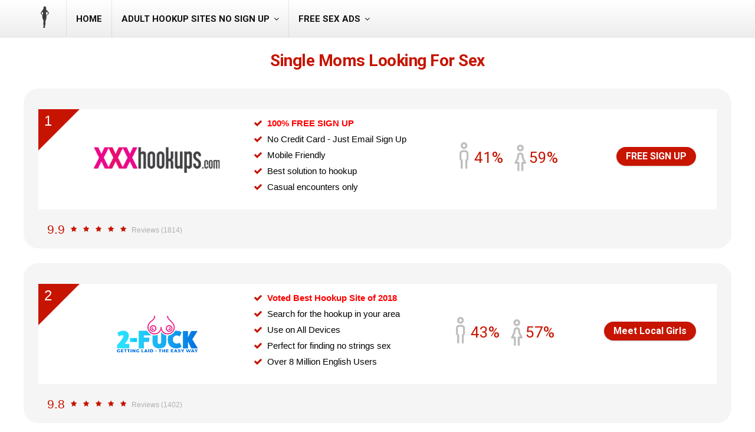

--- FILE ---
content_type: text/html; charset=UTF-8
request_url: http://www.bad8.net/single-moms-looking-for-sex/
body_size: 16666
content:
<!DOCTYPE html>
<!--[if IE 8]>    <html class="ie8" lang="en-US" prefix="og: http://ogp.me/ns#"> <![endif]-->
<!--[if IE 9]>    <html class="ie9" lang="en-US" prefix="og: http://ogp.me/ns#"> <![endif]-->
<!--[if (gt IE 9)|!(IE)] lang="en-US" prefix="og: http://ogp.me/ns#"><![endif]-->
<html lang="en-US" prefix="og: http://ogp.me/ns#">
<head>
<meta charset="utf-8" />
<meta name="viewport" content="width=device-width" />
<!-- feeds & pingback -->
<link rel="profile" href="http://gmpg.org/xfn/11" />
<link rel="pingback" href="http://www.bad8.net/xmlrpc.php" />
<!--[if lt IE 9]><script src="http://www.bad8.net/wp-content/themes/rehub/js/html5shiv.js"></script><![endif]-->	
<title>Single Moms Looking For Sex (No Signup Or Credit Card Needed) - Single Moms Looking For Sex</title>

<!-- This site is optimized with the Yoast SEO plugin v8.1.1 - https://yoast.com/wordpress/plugins/seo/ -->
<link rel="canonical" href="http://www.bad8.net/single-moms-looking-for-sex/" />
<meta property="og:locale" content="en_US" />
<meta property="og:type" content="article" />
<meta property="og:title" content="Single Moms Looking For Sex (No Signup Or Credit Card Needed) - Single Moms Looking For Sex" />
<meta property="og:description" content="Are you a single mom looking for an exciting, fulfilling experience in the dating world? Look no further than exploring the world of single moms looking for sex. Whether you&#8217;re looking for someone to spend time with or just some physical intimacy, there are plenty of opportunities out there for single moms. With more people &hellip;" />
<meta property="og:url" content="http://www.bad8.net/single-moms-looking-for-sex/" />
<meta property="og:site_name" content="411 Singles" />
<meta name="twitter:card" content="summary_large_image" />
<meta name="twitter:description" content="Are you a single mom looking for an exciting, fulfilling experience in the dating world? Look no further than exploring the world of single moms looking for sex. Whether you&#8217;re looking for someone to spend time with or just some physical intimacy, there are plenty of opportunities out there for single moms. With more people [&hellip;]" />
<meta name="twitter:title" content="Single Moms Looking For Sex (No Signup Or Credit Card Needed) - Single Moms Looking For Sex" />
<!-- / Yoast SEO plugin. -->

<link rel='dns-prefetch' href='//fonts.googleapis.com' />
<link rel='dns-prefetch' href='//s.w.org' />
<link rel="alternate" type="application/rss+xml" title="411 Singles &raquo; Feed" href="http://www.bad8.net/feed/" />
<link rel="alternate" type="application/rss+xml" title="411 Singles &raquo; Comments Feed" href="http://www.bad8.net/comments/feed/" />
		<script type="text/javascript">
			window._wpemojiSettings = {"baseUrl":"https:\/\/s.w.org\/images\/core\/emoji\/11\/72x72\/","ext":".png","svgUrl":"https:\/\/s.w.org\/images\/core\/emoji\/11\/svg\/","svgExt":".svg","source":{"concatemoji":"http:\/\/www.bad8.net\/wp-includes\/js\/wp-emoji-release.min.js?ver=4.9.26"}};
			!function(e,a,t){var n,r,o,i=a.createElement("canvas"),p=i.getContext&&i.getContext("2d");function s(e,t){var a=String.fromCharCode;p.clearRect(0,0,i.width,i.height),p.fillText(a.apply(this,e),0,0);e=i.toDataURL();return p.clearRect(0,0,i.width,i.height),p.fillText(a.apply(this,t),0,0),e===i.toDataURL()}function c(e){var t=a.createElement("script");t.src=e,t.defer=t.type="text/javascript",a.getElementsByTagName("head")[0].appendChild(t)}for(o=Array("flag","emoji"),t.supports={everything:!0,everythingExceptFlag:!0},r=0;r<o.length;r++)t.supports[o[r]]=function(e){if(!p||!p.fillText)return!1;switch(p.textBaseline="top",p.font="600 32px Arial",e){case"flag":return s([55356,56826,55356,56819],[55356,56826,8203,55356,56819])?!1:!s([55356,57332,56128,56423,56128,56418,56128,56421,56128,56430,56128,56423,56128,56447],[55356,57332,8203,56128,56423,8203,56128,56418,8203,56128,56421,8203,56128,56430,8203,56128,56423,8203,56128,56447]);case"emoji":return!s([55358,56760,9792,65039],[55358,56760,8203,9792,65039])}return!1}(o[r]),t.supports.everything=t.supports.everything&&t.supports[o[r]],"flag"!==o[r]&&(t.supports.everythingExceptFlag=t.supports.everythingExceptFlag&&t.supports[o[r]]);t.supports.everythingExceptFlag=t.supports.everythingExceptFlag&&!t.supports.flag,t.DOMReady=!1,t.readyCallback=function(){t.DOMReady=!0},t.supports.everything||(n=function(){t.readyCallback()},a.addEventListener?(a.addEventListener("DOMContentLoaded",n,!1),e.addEventListener("load",n,!1)):(e.attachEvent("onload",n),a.attachEvent("onreadystatechange",function(){"complete"===a.readyState&&t.readyCallback()})),(n=t.source||{}).concatemoji?c(n.concatemoji):n.wpemoji&&n.twemoji&&(c(n.twemoji),c(n.wpemoji)))}(window,document,window._wpemojiSettings);
		</script>
		<style type="text/css">
img.wp-smiley,
img.emoji {
	display: inline !important;
	border: none !important;
	box-shadow: none !important;
	height: 1em !important;
	width: 1em !important;
	margin: 0 .07em !important;
	vertical-align: -0.1em !important;
	background: none !important;
	padding: 0 !important;
}
</style>
<link rel='stylesheet' id='wpsm-comptable-styles-css'  href='http://www.bad8.net/wp-content/plugins/table-maker/css/style.css?ver=1.9.1' type='text/css' media='all' />
<link rel='stylesheet' id='parent-style-css'  href='http://www.bad8.net/wp-content/themes/rehub/style.css?ver=4.9.26' type='text/css' media='all' />
<link rel='stylesheet' id='rhstyle-css'  href='http://www.bad8.net/wp-content/themes/rehub-cash/style.css?ver=6.9.1.4' type='text/css' media='all' />
<link rel='stylesheet' id='responsive-css'  href='http://www.bad8.net/wp-content/themes/rehub/css/responsive.css?ver=6.9.1' type='text/css' media='all' />
<link rel='stylesheet' id='rehub_shortcode-css'  href='http://www.bad8.net/wp-content/themes/rehub/shortcodes/css/css.css?ver=4.9.26' type='text/css' media='all' />
<link rel='stylesheet' id='fontawesome-css'  href='http://www.bad8.net/wp-content/themes/rehub/vafpress-framework/public/css/vendor/font-awesome.min.css?ver=4.9.26' type='text/css' media='all' />
<link rel='stylesheet' id='default_font-css'  href='//fonts.googleapis.com/css?family=Roboto%3A300%2C400%2C700&#038;subset=latin%2Ccyrillic&#038;ver=4.9.26' type='text/css' media='all' />
<script type='text/javascript' src='http://www.bad8.net/wp-includes/js/jquery/jquery.js?ver=1.12.4'></script>
<script type='text/javascript' src='http://www.bad8.net/wp-includes/js/jquery/jquery-migrate.min.js?ver=1.4.1'></script>
<link rel='https://api.w.org/' href='http://www.bad8.net/wp-json/' />
<link rel="EditURI" type="application/rsd+xml" title="RSD" href="http://www.bad8.net/xmlrpc.php?rsd" />
<link rel="wlwmanifest" type="application/wlwmanifest+xml" href="http://www.bad8.net/wp-includes/wlwmanifest.xml" /> 
<meta name="generator" content="WordPress 4.9.26" />
<link rel='shortlink' href='http://www.bad8.net/?p=539' />
<link rel="alternate" type="application/json+oembed" href="http://www.bad8.net/wp-json/oembed/1.0/embed?url=http%3A%2F%2Fwww.bad8.net%2Fsingle-moms-looking-for-sex%2F" />
<link rel="alternate" type="text/xml+oembed" href="http://www.bad8.net/wp-json/oembed/1.0/embed?url=http%3A%2F%2Fwww.bad8.net%2Fsingle-moms-looking-for-sex%2F&#038;format=xml" />
<style type="text/css">  .wpsm_promobox.rehub_promobox{border-left-color:#c71500!important;}.top_rating_block .top_rating_item .rating_col a.read_full,.color_link{color:#c71500 !important;}nav.top_menu > ul:not(.off-canvas) > li > a:hover,nav.top_menu > ul:not(.off-canvas) > li.current-menu-item a,.search-header-contents{border-top-color:#c71500;}nav.top_menu > ul > li ul{border-bottom:2px solid #c71500;}.wpb_content_element.wpsm-tabs.n_b_tab .wpb_tour_tabs_wrapper .wpb_tabs_nav .ui-state-active a{border-bottom:3px solid #c71500 !important}.featured_slider:hover .score,.top_chart_controls .controls:hover,article.post .wpsm_toplist_heading:before{border-color:#c71500;}.btn_more:hover,.small_post .overlay .btn_more:hover,.tw-pagination .current{border:1px solid #c71500;color:#fff}.wpsm-tabs ul.ui-tabs-nav .ui-state-active a,.rehub_woo_review .rehub_woo_tabs_menu li.current{border-top:3px solid #c71500;}.wps_promobox{border-left:3px solid #c71500;}.gallery-pics .gp-overlay{box-shadow:0 0 0 4px #c71500 inset;}.post .rehub_woo_tabs_menu li.current,.woocommerce div.product .woocommerce-tabs ul.tabs li.active{border-top:2px solid #c71500;}.rething_item a.cat{border-bottom-color:#c71500}nav.top_menu ul li ul{border-bottom:2px solid #c71500;}.widget.deal_daywoo{border:3px solid #c71500;padding:20px;background:#fff;}.deal_daywoo .wpsm-bar-bar{background-color:#c71500 !important} #buddypress div.item-list-tabs ul li.selected a span,#buddypress div.item-list-tabs ul li.current a span,#buddypress div.item-list-tabs ul li a span,.user-profile-div .user-menu-tab > li.active > a,.user-profile-div .user-menu-tab > li.active > a:focus,.user-profile-div .user-menu-tab > li.active > a:hover,.slide .news_cat a,.news_in_thumb:hover .news_cat a,.news_out_thumb:hover .news_cat a,.col-feat-grid:hover .news_cat a,.alphabet-filter .return_to_letters span,.carousel-style-deal .re_carousel .controls,.re_carousel .controls:hover,.openedprevnext .postNavigation a,.postNavigation a:hover,.top_chart_pagination a.selected,.woocommerce .widget_price_filter .ui-slider .ui-slider-handle,.woocommerce-page .widget_price_filter .ui-slider .ui-slider-handle,.flex-control-paging li a.flex-active,.flex-control-paging li a:hover,.widget_edd_cart_widget .edd-cart-number-of-items .edd-cart-quantity,.btn_more:hover,.news_out_tabs > ul > li:hover,.news_out_tabs > ul > li.current,.featured_slider:hover .score,#bbp_user_edit_submit,.bbp-topic-pagination a,.bbp-topic-pagination a,.widget.tabs > ul > li:hover,.custom-checkbox label.checked:after,.slider_post .caption,ul.postpagination li.active a,ul.postpagination li:hover a,ul.postpagination li a:focus,.top_theme h5 strong,.re_carousel .text:after,.widget.tabs .current,#topcontrol:hover,.main_slider .flex-overlay:hover a.read-more,.rehub_chimp #mc_embed_signup input#mc-embedded-subscribe,#rank_1.top_rating_item .rank_count,#toplistmenu > ul li:before,.rehub_chimp:before,.wpsm-members > strong:first-child,.r_catbox_btn,.wpcf7 .wpcf7-submit,.rh_woocartmenu-icon,.comm_meta_wrap .rh_user_s2_label,.wpsm_pretty_hover li:hover,.wpsm_pretty_hover li.current,.rehub-main-color-bg,.togglegreedybtn:after,.rh-bg-hover-color:hover .news_cat a,.rh_wrapper_video_playlist .rh_video_currently_playing,.rh_wrapper_video_playlist .rh_video_currently_playing.rh_click_video:hover,.rtmedia-list-item .rtmedia-album-media-count,.tw-pagination .current,.dokan-dashboard .dokan-dash-sidebar ul.dokan-dashboard-menu li.active,.dokan-dashboard .dokan-dash-sidebar ul.dokan-dashboard-menu li:hover,.dokan-dashboard .dokan-dash-sidebar ul.dokan-dashboard-menu li.dokan-common-links a:hover{background:#c71500;}@media (max-width:767px){.postNavigation a{background:#c71500;}} a,.carousel-style-deal .deal-item .priced_block .price_count ins,nav.top_menu ul li.menu-item-has-children ul li.menu-item-has-children > a:before,.top_chart_controls .controls:hover,.flexslider .fa-pulse,.footer-bottom .widget .f_menu li a:hover,.comment_form h3 a,.bbp-body li.bbp-forum-info > a:hover,.bbp-body li.bbp-topic-title > a:hover,#subscription-toggle a:before,#favorite-toggle a:before,.aff_offer_links .aff_name a,.rh-deal-price,.rehub_feat_block .start_price span,.news_lettr p a,.commentlist .comment-content small a,.related_articles .title_cat_related a,article em.emph,.campare_table table.one td strong.red,.sidebar .tabs-item .detail p a,.category_tab h5 a:hover,.footer-bottom .widget .title span,footer p a,.welcome-frase strong,.news_lettr:after,article.post .wpsm_toplist_heading:before,.post a.color_link,.categoriesbox:hover h3 a:after,.bbp-body li.bbp-forum-info > a,.bbp-body li.bbp-topic-title > a,.widget .title i,.woocommerce-MyAccount-navigation ul li.is-active a,.category-vendormenu li.current a,.deal_daywoo .title,.rehub-main-color,.wpsm_pretty_colored ul li.current a,.wpsm_pretty_colored ul li.current,.rh-heading-hover-color:hover h2 a,.rh-heading-hover-color:hover h3 a,.rh-heading-hover-color:hover h4 a,.rh-heading-hover-color:hover h5 a{color:#c71500;} span.re_filtersort_btn:hover,span.active.re_filtersort_btn,.page-link > span:not(.page-link-title),.postimagetrend .title,.widget.widget_affegg_widget .title,.widget.top_offers .title,header .header_first_style .search form.search-form [type="submit"],header .header_eight_style .search form.search-form [type="submit"],.more_post a,.more_post span,.filter_home_pick span.active,.filter_home_pick span:hover,.filter_product_pick span.active,.filter_product_pick span:hover,.rh_tab_links a.active,.rh_tab_links a:hover,.wcv-navigation ul.menu li.active,.wcv-navigation ul.menu li:hover a,header .header_seven_style .search form.search-form [type="submit"],.title_deal_wrap,.rehub-sec-color-bg,#buddypress div.item-list-tabs#subnav ul li a:hover,#buddypress div.item-list-tabs#subnav ul li.current a,#buddypress div.item-list-tabs#subnav ul li.selected a{background:#000000 !important;color:#fff !important;}.widget.widget_affegg_widget .title:after,.widget.top_offers .title:after,.vc_tta-tabs.wpsm-tabs .vc_tta-tab.vc_active,.vc_tta-tabs.wpsm-tabs .vc_tta-panel.vc_active .vc_tta-panel-heading{border-top-color:#000000 !important;}.page-link > span:not(.page-link-title){border:1px solid #000000;}.page-link > span:not(.page-link-title),.header_first_style .search form.search-form [type="submit"] i{color:#fff !important;}.rh_tab_links a.active,.rh_tab_links a:hover,.rehub-sec-color-border{border-color:#000000}.rh_wrapper_video_playlist .rh_video_currently_playing,.rh_wrapper_video_playlist .rh_video_currently_playing.rh_click_video:hover{background-color:#000000;box-shadow:1200px 0 0 #000000 inset;}.rehub-sec-color{color:#000000}  .woocommerce .summary .masked_coupon,.woocommerce a.woo_loop_btn,.woocommerce input.button.alt,.woocommerce .checkout-button.button,.woocommerce a.add_to_cart_button,.woocommerce-page a.add_to_cart_button,.woocommerce .single_add_to_cart_button,.woocommerce div.product form.cart .button,.priced_block .btn_offer_block,.priced_block .button,.rh-deal-compact-btn,input.mdf_button,#buddypress input[type="submit"],#buddypress input[type="button"],#buddypress input[type="reset"],#buddypress button.submit,.ap-pro-form-field-wrapper input[type="submit"],.btn_block_part .btn_offer_block,.wpsm-button.rehub_main_btn,.wcv-grid a.button,input.gmw-submit,#ws-plugin--s2member-profile-submit,#rtmedia_create_new_album,input[type="submit"].dokan-btn-theme,a.dokan-btn-theme,.dokan-btn-theme{background:none #c71500 !important;color:#fff !important;border:none !important;text-decoration:none !important;outline:0;border-radius:0 !important;box-shadow:0 2px 2px #E7E7E7 !important;}.woocommerce a.woo_loop_btn:hover,.woocommerce input.button.alt:hover,.woocommerce .checkout-button.button:hover,.woocommerce a.add_to_cart_button:hover,.woocommerce-page a.add_to_cart_button:hover,.woocommerce a.single_add_to_cart_button:hover,.woocommerce-page a.single_add_to_cart_button:hover,.woocommerce div.product form.cart .button:hover,.woocommerce-page div.product form.cart .button:hover,.priced_block .btn_offer_block:hover,.wpsm-button.rehub_main_btn:hover,#buddypress input[type="submit"]:hover,#buddypress input[type="button"]:hover,#buddypress input[type="reset"]:hover,#buddypress button.submit:hover,.small_post .btn:hover,.ap-pro-form-field-wrapper input[type="submit"]:hover,.btn_block_part .btn_offer_block:hover,.wcv-grid a.button:hover,#ws-plugin--s2member-profile-submit:hover,input[type="submit"].dokan-btn-theme:hover,a.dokan-btn-theme:hover,.dokan-btn-theme:hover{background:none #c71500 !important;color:#fff !important;opacity:0.8;box-shadow:none !important;border-color:transparent;}.woocommerce a.woo_loop_btn:active,.woocommerce .button.alt:active,.woocommerce .checkout-button.button:active,.woocommerce a.add_to_cart_button:active,.woocommerce-page a.add_to_cart_button:active,.woocommerce a.single_add_to_cart_button:active,.woocommerce-page a.single_add_to_cart_button:active,.woocommerce div.product form.cart .button:active,.woocommerce-page div.product form.cart .button:active,.wpsm-button.rehub_main_btn:active,#buddypress input[type="submit"]:active,#buddypress input[type="button"]:active,#buddypress input[type="reset"]:active,#buddypress button.submit:active,.ap-pro-form-field-wrapper input[type="submit"]:active,.btn_block_part .btn_offer_block:active,.wcv-grid a.button:active,#ws-plugin--s2member-profile-submit:active,input[type="submit"].dokan-btn-theme:active,a.dokan-btn-theme:active,.dokan-btn-theme:active{background:none #c71500 !important;box-shadow:none;top:2px;color:#fff !important;}.re_thing_btn .rehub_offer_coupon.masked_coupon:after{border:1px dashed #c71500;border-left:none;}.re_thing_btn.continue_thing_btn a,.re_thing_btn .rehub_offer_coupon.not_masked_coupon{color:#c71500 !important;}.re_thing_btn a,.re_thing_btn .rehub_offer_coupon{background-color:#c71500;border:1px solid #c71500;}.main_slider .re_thing_btn a,.widget_merchant_list .buttons_col{background-color:#c71500 !important;}.re_thing_btn .rehub_offer_coupon{border-style:dashed;}.deal_daywoo .price{color:#c71500}body,body.dark_body{background-color:#ffffff;background-position:left 0;background-repeat:repeat;background-image:none}@media(min-width:1224px){.single-post .full_width > article.post,single-product .full_width > article.post{padding:32px}.title_single_area.full_width{margin:25px 32px 0 32px;}.main-side .title_single_area.full_width{margin:0;}.full_width .wpsm-comptable td img{padding:5px}}</style>		<style type="text/css">.recentcomments a{display:inline !important;padding:0 !important;margin:0 !important;}</style>
		<style>.icon-search-onclick {display:none}</style></head>
<body class="page-template page-template-template-fullwidth page-template-template-fullwidth-php page page-id-539">
	               
<!-- Outer Start -->
<div class="rh-outer-wrap">
    <div id="top_ankor"></div>
    <!-- HEADER -->
    <header id="main_header" class="white_style mobile_logo_enabled logo_menu_row_enable">
        <div class="header_wrap">
                        <!-- Logo section -->
            <div class="logo_section_wrap">
                <div class="rh-container">
                    <div class="logo-section header_five_style clearfix">
                        <div class="logo">
                      		                      			<a href="http://www.bad8.net" class="logo_image"><img src="http://www.get-laid-tonight.net/wp-content/uploads/2019/03/d2d1ccc930658c3169131643d04ec4dd-sexy-female-silhouette-by-vexels.png" alt="411 Singles" height="" width="150" /></a>
                      		       
                        </div>
                                                
                                                                         
                                                 
                    </div>
                </div>
            </div>
            <!-- /Logo section -->  
            <!-- Main Navigation -->
            <div class="main-nav white_style">  
                <div class="rh-container"> 
                    <nav class="top_menu"><ul id="menu-main" class="menu"><li class="menu-item logo-inmenu"><a href="http://www.bad8.net" class="logo_image_inmenu"><img src="http://www.get-laid-tonight.net/wp-content/uploads/2019/03/d2d1ccc930658c3169131643d04ec4dd-sexy-female-silhouette-by-vexels.png" alt="411 Singles" /></a></li><li id="menu-item-760" class="menu-item menu-item-type-custom menu-item-object-custom"><a href="/" class="menu-item-one-line">Home</a></li>
<li id="menu-item-711" class="menu-item menu-item-type-post_type menu-item-object-page menu-item-has-children"><a href="http://www.bad8.net/adult-hookup-sites-no-sign-up/" class="menu-item-one-line">Adult Hookup Sites No Sign Up</a>
<ul class="sub-menu">
	<li id="menu-item-710" class="menu-item menu-item-type-post_type menu-item-object-page menu-item-has-children"><a href="http://www.bad8.net/100-free-online-dating/" class="menu-item-one-line">100% Free Online Dating</a>
	<ul class="sub-menu">
		<li id="menu-item-712" class="menu-item menu-item-type-post_type menu-item-object-page"><a href="http://www.bad8.net/apps-for-threesomes/" class="menu-item-one-line">Apps For Threesomes</a></li>
		<li id="menu-item-713" class="menu-item menu-item-type-post_type menu-item-object-page"><a href="http://www.bad8.net/asian-girls-looking-for-sex/" class="menu-item-one-line">Asian Girls Looking For Sex</a></li>
		<li id="menu-item-714" class="menu-item menu-item-type-post_type menu-item-object-page"><a href="http://www.bad8.net/badoo-alternatives/" class="menu-item-one-line">Badoo Alternatives</a></li>
		<li id="menu-item-715" class="menu-item menu-item-type-post_type menu-item-object-page"><a href="http://www.bad8.net/bbw-cupid-alternative/" class="menu-item-one-line">BBW Cupid Alternative</a></li>
		<li id="menu-item-716" class="menu-item menu-item-type-post_type menu-item-object-page"><a href="http://www.bad8.net/bear411-alternative/" class="menu-item-one-line">Bear411 Alternative</a></li>
		<li id="menu-item-717" class="menu-item menu-item-type-post_type menu-item-object-page"><a href="http://www.bad8.net/best-hookup-apps-reddit/" class="menu-item-one-line">Best Hookup Apps Reddit</a></li>
		<li id="menu-item-718" class="menu-item menu-item-type-post_type menu-item-object-page"><a href="http://www.bad8.net/best-hookup-sites-that-are-not-scams/" class="menu-item-one-line">Best Hookup Sites That Are Not Scams</a></li>
		<li id="menu-item-719" class="menu-item menu-item-type-post_type menu-item-object-page"><a href="http://www.bad8.net/best-hookup-sites-that-work/" class="menu-item-one-line">Best Hookup Sites That Work</a></li>
		<li id="menu-item-720" class="menu-item menu-item-type-post_type menu-item-object-page"><a href="http://www.bad8.net/best-way-to-meet-cougars/" class="menu-item-one-line">Best Way To Meet Cougars</a></li>
		<li id="menu-item-721" class="menu-item menu-item-type-post_type menu-item-object-page"><a href="http://www.bad8.net/big-girl-dating-site/" class="menu-item-one-line">Big Girl Dating Site</a></li>
		<li id="menu-item-722" class="menu-item menu-item-type-post_type menu-item-object-page"><a href="http://www.bad8.net/booty-call-messages/" class="menu-item-one-line">Booty Call Messages</a></li>
		<li id="menu-item-723" class="menu-item menu-item-type-post_type menu-item-object-page"><a href="http://www.bad8.net/buying-a-wife-online/" class="menu-item-one-line">Buying A Wife Online</a></li>
		<li id="menu-item-724" class="menu-item menu-item-type-post_type menu-item-object-page"><a href="http://www.bad8.net/chat-rooms-no-signing-up/" class="menu-item-one-line">Chat Rooms No Signing Up</a></li>
		<li id="menu-item-725" class="menu-item menu-item-type-post_type menu-item-object-page"><a href="http://www.bad8.net/cost-of-dating-apps/" class="menu-item-one-line">Cost Of Dating Apps</a></li>
		<li id="menu-item-726" class="menu-item menu-item-type-post_type menu-item-object-page"><a href="http://www.bad8.net/couples-wanting-threesomes/" class="menu-item-one-line">Couples Wanting Threesomes</a></li>
		<li id="menu-item-727" class="menu-item menu-item-type-post_type menu-item-object-page"><a href="http://www.bad8.net/date-rich-men/" class="menu-item-one-line">Date Rich Men</a></li>
		<li id="menu-item-728" class="menu-item menu-item-type-post_type menu-item-object-page"><a href="http://www.bad8.net/dating-app-for-aa-members/" class="menu-item-one-line">Dating App For Aa Members</a></li>
		<li id="menu-item-729" class="menu-item menu-item-type-post_type menu-item-object-page"><a href="http://www.bad8.net/dating-app-for-adhd/" class="menu-item-one-line">Dating App For ADHD</a></li>
		<li id="menu-item-730" class="menu-item menu-item-type-post_type menu-item-object-page"><a href="http://www.bad8.net/dating-app-for-bigger-guys/" class="menu-item-one-line">Dating App For Bigger Guys</a></li>
		<li id="menu-item-731" class="menu-item menu-item-type-post_type menu-item-object-page"><a href="http://www.bad8.net/dating-app-for-black-seniors/" class="menu-item-one-line">Dating App For Black Seniors</a></li>
		<li id="menu-item-732" class="menu-item menu-item-type-post_type menu-item-object-page"><a href="http://www.bad8.net/dating-app-for-christian-singles/" class="menu-item-one-line">Dating App For Christian Singles</a></li>
		<li id="menu-item-733" class="menu-item menu-item-type-post_type menu-item-object-page"><a href="http://www.bad8.net/dating-app-for-conservatives/" class="menu-item-one-line">Dating App For Conservatives</a></li>
		<li id="menu-item-734" class="menu-item menu-item-type-post_type menu-item-object-page"><a href="http://www.bad8.net/dating-app-for-deaf-singles/" class="menu-item-one-line">Dating App For Deaf Singles</a></li>
		<li id="menu-item-735" class="menu-item menu-item-type-post_type menu-item-object-page"><a href="http://www.bad8.net/dating-app-for-ethiopian/" class="menu-item-one-line">Dating App For Ethiopian</a></li>
		<li id="menu-item-736" class="menu-item menu-item-type-post_type menu-item-object-page"><a href="http://www.bad8.net/dating-app-for-europe/" class="menu-item-one-line">Dating App For Europe</a></li>
	</ul>
</li>
	<li id="menu-item-737" class="menu-item menu-item-type-post_type menu-item-object-page menu-item-has-children"><a href="http://www.bad8.net/dating-app-for-free-near-me/" class="menu-item-one-line">Dating App For Free Near Me</a>
	<ul class="sub-menu">
		<li id="menu-item-738" class="menu-item menu-item-type-post_type menu-item-object-page"><a href="http://www.bad8.net/dating-app-for-herpes/" class="menu-item-one-line">Dating App For Herpes</a></li>
		<li id="menu-item-739" class="menu-item menu-item-type-post_type menu-item-object-page"><a href="http://www.bad8.net/dating-app-for-hikers/" class="menu-item-one-line">Dating App For Hikers</a></li>
		<li id="menu-item-740" class="menu-item menu-item-type-post_type menu-item-object-page"><a href="http://www.bad8.net/dating-app-for-jewish-singles/" class="menu-item-one-line">Dating App For Jewish Singles</a></li>
		<li id="menu-item-741" class="menu-item menu-item-type-post_type menu-item-object-page"><a href="http://www.bad8.net/dating-app-for-legally-blind/" class="menu-item-one-line">Dating App For Legally Blind</a></li>
		<li id="menu-item-742" class="menu-item menu-item-type-post_type menu-item-object-page"><a href="http://www.bad8.net/dating-app-for-loners/" class="menu-item-one-line">Dating App For Loners</a></li>
		<li id="menu-item-743" class="menu-item menu-item-type-post_type menu-item-object-page"><a href="http://www.bad8.net/dating-app-for-mixed-couples/" class="menu-item-one-line">Dating App For Mixed Couples</a></li>
		<li id="menu-item-744" class="menu-item menu-item-type-post_type menu-item-object-page"><a href="http://www.bad8.net/dating-app-for-outdoorsmen/" class="menu-item-one-line">Dating App For Outdoorsmen</a></li>
		<li id="menu-item-745" class="menu-item menu-item-type-post_type menu-item-object-page"><a href="http://www.bad8.net/dating-app-for-polyamory/" class="menu-item-one-line">Dating App For Polyamory</a></li>
		<li id="menu-item-746" class="menu-item menu-item-type-post_type menu-item-object-page"><a href="http://www.bad8.net/dating-app-for-prisoners/" class="menu-item-one-line">Dating App For Prisoners</a></li>
		<li id="menu-item-747" class="menu-item menu-item-type-post_type menu-item-object-page"><a href="http://www.bad8.net/dating-app-for-recently-divorced/" class="menu-item-one-line">Dating App For Recently Divorced</a></li>
		<li id="menu-item-748" class="menu-item menu-item-type-post_type menu-item-object-page"><a href="http://www.bad8.net/dating-app-for-single-parents/" class="menu-item-one-line">Dating App For Single Parents</a></li>
		<li id="menu-item-749" class="menu-item menu-item-type-post_type menu-item-object-page"><a href="http://www.bad8.net/dating-app-for-under-21/" class="menu-item-one-line">Dating App For Under 21</a></li>
		<li id="menu-item-750" class="menu-item menu-item-type-post_type menu-item-object-page"><a href="http://www.bad8.net/dating-app-for-video-game-players/" class="menu-item-one-line">Dating App For Video Game Players</a></li>
		<li id="menu-item-751" class="menu-item menu-item-type-post_type menu-item-object-page"><a href="http://www.bad8.net/dating-app-for-wealthy/" class="menu-item-one-line">Dating App For Wealthy</a></li>
		<li id="menu-item-752" class="menu-item menu-item-type-post_type menu-item-object-page"><a href="http://www.bad8.net/dating-apps-for-18-year-olds/" class="menu-item-one-line">Dating Apps For 18 Year Olds</a></li>
		<li id="menu-item-753" class="menu-item menu-item-type-post_type menu-item-object-page"><a href="http://www.bad8.net/dating-apps-for-asexuals/" class="menu-item-one-line">Dating Apps For Asexuals</a></li>
		<li id="menu-item-754" class="menu-item menu-item-type-post_type menu-item-object-page"><a href="http://www.bad8.net/dating-apps-for-asian-in-usa/" class="menu-item-one-line">Dating Apps For Asian In USA</a></li>
		<li id="menu-item-755" class="menu-item menu-item-type-post_type menu-item-object-page"><a href="http://www.bad8.net/dating-apps-for-autistic/" class="menu-item-one-line">Dating Apps For Autistic</a></li>
		<li id="menu-item-756" class="menu-item menu-item-type-post_type menu-item-object-page"><a href="http://www.bad8.net/dating-apps-for-canada/" class="menu-item-one-line">Dating Apps For Canada</a></li>
		<li id="menu-item-757" class="menu-item menu-item-type-post_type menu-item-object-page"><a href="http://www.bad8.net/dating-apps-for-cops/" class="menu-item-one-line">Dating Apps For Cops</a></li>
		<li id="menu-item-758" class="menu-item menu-item-type-post_type menu-item-object-page"><a href="http://www.bad8.net/dating-apps-for-ex-felons/" class="menu-item-one-line">Dating Apps For Ex Felons</a></li>
		<li id="menu-item-759" class="menu-item menu-item-type-post_type menu-item-object-page"><a href="http://www.bad8.net/dating-apps-for-filipino-only/" class="menu-item-one-line">Dating Apps For Filipino Only</a></li>
		<li id="menu-item-761" class="menu-item menu-item-type-post_type menu-item-object-page"><a href="http://www.bad8.net/dating-apps-for-free-chat/" class="menu-item-one-line">Dating Apps For Free Chat</a></li>
		<li id="menu-item-762" class="menu-item menu-item-type-post_type menu-item-object-page"><a href="http://www.bad8.net/dating-apps-for-horse-lovers/" class="menu-item-one-line">Dating Apps For Horse Lovers</a></li>
		<li id="menu-item-763" class="menu-item menu-item-type-post_type menu-item-object-page"><a href="http://www.bad8.net/dating-apps-for-motorcycle-riders/" class="menu-item-one-line">Dating Apps For Motorcycle Riders</a></li>
	</ul>
</li>
	<li id="menu-item-774" class="menu-item menu-item-type-post_type menu-item-object-page menu-item-has-children"><a href="http://www.bad8.net/dating-no-registration/" class="menu-item-one-line">Dating No Registration</a>
	<ul class="sub-menu">
		<li id="menu-item-764" class="menu-item menu-item-type-post_type menu-item-object-page"><a href="http://www.bad8.net/dating-apps-for-non-believers/" class="menu-item-one-line">Dating Apps For Non Believers</a></li>
		<li id="menu-item-765" class="menu-item menu-item-type-post_type menu-item-object-page"><a href="http://www.bad8.net/dating-apps-for-nurses/" class="menu-item-one-line">Dating Apps For Nurses</a></li>
		<li id="menu-item-766" class="menu-item menu-item-type-post_type menu-item-object-page"><a href="http://www.bad8.net/dating-apps-for-rural/" class="menu-item-one-line">Dating Apps For Rural</a></li>
		<li id="menu-item-767" class="menu-item menu-item-type-post_type menu-item-object-page"><a href="http://www.bad8.net/dating-apps-for-singles-over-60/" class="menu-item-one-line">Dating Apps For Singles Over 60</a></li>
		<li id="menu-item-768" class="menu-item menu-item-type-post_type menu-item-object-page"><a href="http://www.bad8.net/dating-apps-for-special-needs/" class="menu-item-one-line">Dating Apps For Special Needs</a></li>
		<li id="menu-item-769" class="menu-item menu-item-type-post_type menu-item-object-page"><a href="http://www.bad8.net/dating-apps-for-trans-woman/" class="menu-item-one-line">Dating Apps For Trans Woman</a></li>
		<li id="menu-item-770" class="menu-item menu-item-type-post_type menu-item-object-page"><a href="http://www.bad8.net/dating-apps-for-women-over-50/" class="menu-item-one-line">Dating Apps For Women Over 50</a></li>
		<li id="menu-item-771" class="menu-item menu-item-type-post_type menu-item-object-page"><a href="http://www.bad8.net/dating-apps-without-using-facebook/" class="menu-item-one-line">Dating Apps Without Using Facebook</a></li>
		<li id="menu-item-772" class="menu-item menu-item-type-post_type menu-item-object-page"><a href="http://www.bad8.net/dating-cougars/" class="menu-item-one-line">Dating Cougars</a></li>
		<li id="menu-item-773" class="menu-item menu-item-type-post_type menu-item-object-page"><a href="http://www.bad8.net/dating-membership-sites/" class="menu-item-one-line">Dating Membership Sites</a></li>
		<li id="menu-item-775" class="menu-item menu-item-type-post_type menu-item-object-page"><a href="http://www.bad8.net/dating-site-for-athletic-singles/" class="menu-item-one-line">Dating Site For Athletic Singles</a></li>
		<li id="menu-item-776" class="menu-item menu-item-type-post_type menu-item-object-page"><a href="http://www.bad8.net/dating-site-for-first-responders/" class="menu-item-one-line">Dating Site For First Responders</a></li>
		<li id="menu-item-777" class="menu-item menu-item-type-post_type menu-item-object-page"><a href="http://www.bad8.net/dating-site-for-foreigners-in-uk/" class="menu-item-one-line">Dating Site For Foreigners In UK</a></li>
		<li id="menu-item-778" class="menu-item menu-item-type-post_type menu-item-object-page"><a href="http://www.bad8.net/dating-site-for-furries/" class="menu-item-one-line">Dating Site For Furries</a></li>
		<li id="menu-item-779" class="menu-item menu-item-type-post_type menu-item-object-page"><a href="http://www.bad8.net/dating-site-for-healthcare-professionals/" class="menu-item-one-line">Dating Site For Healthcare Professionals</a></li>
		<li id="menu-item-780" class="menu-item menu-item-type-post_type menu-item-object-page"><a href="http://www.bad8.net/dating-site-for-high-end-professionals/" class="menu-item-one-line">Dating Site For High End Professionals</a></li>
		<li id="menu-item-781" class="menu-item menu-item-type-post_type menu-item-object-page"><a href="http://www.bad8.net/dating-site-for-marriage-minded/" class="menu-item-one-line">Dating Site For Marriage Minded</a></li>
		<li id="menu-item-782" class="menu-item menu-item-type-post_type menu-item-object-page"><a href="http://www.bad8.net/dating-site-for-nerds/" class="menu-item-one-line">Dating Site For Nerds</a></li>
		<li id="menu-item-783" class="menu-item menu-item-type-post_type menu-item-object-page"><a href="http://www.bad8.net/dating-site-for-nigeria/" class="menu-item-one-line">Dating Site For Nigeria</a></li>
		<li id="menu-item-784" class="menu-item menu-item-type-post_type menu-item-object-page"><a href="http://www.bad8.net/dating-site-for-only-usa/" class="menu-item-one-line">Dating Site For Only USA</a></li>
		<li id="menu-item-785" class="menu-item menu-item-type-post_type menu-item-object-page"><a href="http://www.bad8.net/dating-site-for-over-70/" class="menu-item-one-line">Dating Site For Over 70</a></li>
		<li id="menu-item-786" class="menu-item menu-item-type-post_type menu-item-object-page"><a href="http://www.bad8.net/dating-site-for-serious-dating/" class="menu-item-one-line">Dating Site For Serious Dating</a></li>
		<li id="menu-item-787" class="menu-item menu-item-type-post_type menu-item-object-page"><a href="http://www.bad8.net/dating-site-for-widowers-over-50/" class="menu-item-one-line">Dating Site For Widowers Over 50</a></li>
		<li id="menu-item-788" class="menu-item menu-item-type-post_type menu-item-object-page"><a href="http://www.bad8.net/dating-site-for-women/" class="menu-item-one-line">Dating Site For Women</a></li>
		<li id="menu-item-789" class="menu-item menu-item-type-post_type menu-item-object-page"><a href="http://www.bad8.net/dating-sites-for-alternative-lifestyles/" class="menu-item-one-line">Dating Sites For Alternative Lifestyles</a></li>
	</ul>
</li>
	<li id="menu-item-808" class="menu-item menu-item-type-post_type menu-item-object-page menu-item-has-children"><a href="http://www.bad8.net/dating-sites-for-singles/" class="menu-item-one-line">Dating Sites For Singles</a>
	<ul class="sub-menu">
		<li id="menu-item-790" class="menu-item menu-item-type-post_type menu-item-object-page"><a href="http://www.bad8.net/dating-sites-for-bisexual/" class="menu-item-one-line">Dating Sites For Bisexual</a></li>
		<li id="menu-item-791" class="menu-item menu-item-type-post_type menu-item-object-page"><a href="http://www.bad8.net/dating-sites-for-black/" class="menu-item-one-line">Dating Sites For Black</a></li>
		<li id="menu-item-792" class="menu-item menu-item-type-post_type menu-item-object-page"><a href="http://www.bad8.net/dating-sites-for-celebrities/" class="menu-item-one-line">Dating Sites For Celebrities</a></li>
		<li id="menu-item-793" class="menu-item menu-item-type-post_type menu-item-object-page"><a href="http://www.bad8.net/dating-sites-for-couples-looking-for-a-girlfriend/" class="menu-item-one-line">Dating Sites For Couples Looking For A Girlfriend</a></li>
		<li id="menu-item-794" class="menu-item menu-item-type-post_type menu-item-object-page"><a href="http://www.bad8.net/dating-sites-for-depression-and-anxiety/" class="menu-item-one-line">Dating Sites For Depression And Anxiety</a></li>
		<li id="menu-item-795" class="menu-item menu-item-type-post_type menu-item-object-page"><a href="http://www.bad8.net/dating-sites-for-divorced-dads/" class="menu-item-one-line">Dating Sites For Divorced Dads</a></li>
		<li id="menu-item-796" class="menu-item menu-item-type-post_type menu-item-object-page"><a href="http://www.bad8.net/dating-sites-for-dogs/" class="menu-item-one-line">Dating Sites For Dogs</a></li>
		<li id="menu-item-797" class="menu-item menu-item-type-post_type menu-item-object-page"><a href="http://www.bad8.net/dating-sites-for-educated/" class="menu-item-one-line">Dating Sites For Educated</a></li>
		<li id="menu-item-798" class="menu-item menu-item-type-post_type menu-item-object-page"><a href="http://www.bad8.net/dating-sites-for-farmers-usa/" class="menu-item-one-line">Dating Sites For Farmers USA</a></li>
		<li id="menu-item-799" class="menu-item menu-item-type-post_type menu-item-object-page"><a href="http://www.bad8.net/dating-sites-for-korean/" class="menu-item-one-line">Dating Sites For Korean</a></li>
		<li id="menu-item-800" class="menu-item menu-item-type-post_type menu-item-object-page"><a href="http://www.bad8.net/dating-sites-for-latin-america/" class="menu-item-one-line">Dating Sites For Latin America</a></li>
		<li id="menu-item-801" class="menu-item menu-item-type-post_type menu-item-object-page"><a href="http://www.bad8.net/dating-sites-for-married-people/" class="menu-item-one-line">Dating Sites For Married People</a></li>
		<li id="menu-item-802" class="menu-item menu-item-type-post_type menu-item-object-page"><a href="http://www.bad8.net/dating-sites-for-mature-woman/" class="menu-item-one-line">Dating Sites For Mature Woman</a></li>
		<li id="menu-item-803" class="menu-item menu-item-type-post_type menu-item-object-page"><a href="http://www.bad8.net/dating-sites-for-military-officers/" class="menu-item-one-line">Dating Sites For Military Officers</a></li>
		<li id="menu-item-804" class="menu-item menu-item-type-post_type menu-item-object-page"><a href="http://www.bad8.net/dating-sites-for-plus-size/" class="menu-item-one-line">Dating Sites For Plus Size</a></li>
		<li id="menu-item-805" class="menu-item menu-item-type-post_type menu-item-object-page"><a href="http://www.bad8.net/dating-sites-for-potheads/" class="menu-item-one-line">Dating Sites For Potheads</a></li>
		<li id="menu-item-806" class="menu-item menu-item-type-post_type menu-item-object-page"><a href="http://www.bad8.net/dating-sites-for-professionals-ireland/" class="menu-item-one-line">Dating Sites For Professionals Ireland</a></li>
		<li id="menu-item-807" class="menu-item menu-item-type-post_type menu-item-object-page"><a href="http://www.bad8.net/dating-sites-for-seniors-near-me/" class="menu-item-one-line">Dating Sites For Seniors Near Me</a></li>
		<li id="menu-item-809" class="menu-item menu-item-type-post_type menu-item-object-page"><a href="http://www.bad8.net/dating-sites-for-sugar-daddy-and-sugar-baby/" class="menu-item-one-line">Dating Sites For Sugar Daddy And Sugar Baby</a></li>
		<li id="menu-item-810" class="menu-item menu-item-type-post_type menu-item-object-page"><a href="http://www.bad8.net/dating-sites-for-tall-girls/" class="menu-item-one-line">Dating Sites For Tall Girls</a></li>
		<li id="menu-item-811" class="menu-item menu-item-type-post_type menu-item-object-page"><a href="http://www.bad8.net/dating-sites-for-travelers/" class="menu-item-one-line">Dating Sites For Travelers</a></li>
		<li id="menu-item-812" class="menu-item menu-item-type-post_type menu-item-object-page"><a href="http://www.bad8.net/dating-sites-free-of-charge/" class="menu-item-one-line">Dating Sites Free Of Charge</a></li>
		<li id="menu-item-813" class="menu-item menu-item-type-post_type menu-item-object-page"><a href="http://www.bad8.net/dating-sites-like-adultfriendfinder/" class="menu-item-one-line">Dating Sites Like AdultFriendFinder</a></li>
		<li id="menu-item-814" class="menu-item menu-item-type-post_type menu-item-object-page"><a href="http://www.bad8.net/dating-sites-like-naughtydate/" class="menu-item-one-line">Dating Sites Like NaughtyDate</a></li>
		<li id="menu-item-815" class="menu-item menu-item-type-post_type menu-item-object-page"><a href="http://www.bad8.net/dating-sites-like-onlylads/" class="menu-item-one-line">Dating Sites Like OnlyLads</a></li>
	</ul>
</li>
	<li id="menu-item-823" class="menu-item menu-item-type-post_type menu-item-object-page menu-item-has-children"><a href="http://www.bad8.net/females-looking-for-sex/" class="menu-item-one-line">Females Looking For Sex</a>
	<ul class="sub-menu">
		<li id="menu-item-816" class="menu-item menu-item-type-post_type menu-item-object-page"><a href="http://www.bad8.net/dating-sites-like-rubmaps/" class="menu-item-one-line">Dating Sites Like Rubmaps</a></li>
		<li id="menu-item-817" class="menu-item menu-item-type-post_type menu-item-object-page"><a href="http://www.bad8.net/dating-sites-like-uberhorny/" class="menu-item-one-line">Dating Sites Like Uberhorny</a></li>
		<li id="menu-item-818" class="menu-item menu-item-type-post_type menu-item-object-page"><a href="http://www.bad8.net/ebony-girls-looking-for-sex/" class="menu-item-one-line">Ebony Girls Looking For Sex</a></li>
		<li id="menu-item-819" class="menu-item menu-item-type-post_type menu-item-object-page"><a href="http://www.bad8.net/eharmony-alternatives/" class="menu-item-one-line">EHarmony Alternatives</a></li>
		<li id="menu-item-820" class="menu-item menu-item-type-post_type menu-item-object-page"><a href="http://www.bad8.net/elitesingles-alternative/" class="menu-item-one-line">EliteSingles Alternative</a></li>
		<li id="menu-item-821" class="menu-item menu-item-type-post_type menu-item-object-page"><a href="http://www.bad8.net/fart-fetish-websites/" class="menu-item-one-line">Fart Fetish Websites</a></li>
		<li id="menu-item-822" class="menu-item menu-item-type-post_type menu-item-object-page"><a href="http://www.bad8.net/female-seeking-female/" class="menu-item-one-line">Female Seeking Female</a></li>
		<li id="menu-item-824" class="menu-item menu-item-type-post_type menu-item-object-page"><a href="http://www.bad8.net/fetlife-alternative/" class="menu-item-one-line">FetLife Alternative</a></li>
		<li id="menu-item-825" class="menu-item menu-item-type-post_type menu-item-object-page"><a href="http://www.bad8.net/find-dating-profile-by-phone-number-free/" class="menu-item-one-line">Find Dating Profile By Phone Number Free</a></li>
		<li id="menu-item-826" class="menu-item menu-item-type-post_type menu-item-object-page"><a href="http://www.bad8.net/find-someone-to-hang-out-with-tonight/" class="menu-item-one-line">Find Someone To Hang Out With Tonight</a></li>
		<li id="menu-item-827" class="menu-item menu-item-type-post_type menu-item-object-page"><a href="http://www.bad8.net/free-date-hookup-sites/" class="menu-item-one-line">Free Date Hookup Sites</a></li>
		<li id="menu-item-828" class="menu-item menu-item-type-post_type menu-item-object-page"><a href="http://www.bad8.net/free-dating-sites-in-the-world-without-payment/" class="menu-item-one-line">Free Dating Sites In The World Without Payment</a></li>
		<li id="menu-item-829" class="menu-item menu-item-type-post_type menu-item-object-page"><a href="http://www.bad8.net/free-dating-sites-in-usa-without-payment/" class="menu-item-one-line">Free Dating Sites In USA Without Payment</a></li>
		<li id="menu-item-830" class="menu-item menu-item-type-post_type menu-item-object-page"><a href="http://www.bad8.net/free-dating-sites-like-tinder/" class="menu-item-one-line">Free Dating Sites Like Tinder</a></li>
		<li id="menu-item-831" class="menu-item menu-item-type-post_type menu-item-object-page"><a href="http://www.bad8.net/free-hookup-apps-free-messaging/" class="menu-item-one-line">Free Hookup Apps Free Messaging</a></li>
		<li id="menu-item-832" class="menu-item menu-item-type-post_type menu-item-object-page"><a href="http://www.bad8.net/free-international-dating-site/" class="menu-item-one-line">Free International Dating Site</a></li>
		<li id="menu-item-833" class="menu-item menu-item-type-post_type menu-item-object-page"><a href="http://www.bad8.net/free-kik-sexting/" class="menu-item-one-line">Free Kik Sexting</a></li>
		<li id="menu-item-834" class="menu-item menu-item-type-post_type menu-item-object-page"><a href="http://www.bad8.net/free-kinky-apps/" class="menu-item-one-line">Free Kinky Apps</a></li>
		<li id="menu-item-835" class="menu-item menu-item-type-post_type menu-item-object-page"><a href="http://www.bad8.net/free-local-dating-no-sign-up/" class="menu-item-one-line">Free Local Dating No Sign Up</a></li>
		<li id="menu-item-836" class="menu-item menu-item-type-post_type menu-item-object-page"><a href="http://www.bad8.net/free-no-payment-hookup-site/" class="menu-item-one-line">Free No Payment Hookup Site</a></li>
		<li id="menu-item-837" class="menu-item menu-item-type-post_type menu-item-object-page"><a href="http://www.bad8.net/free-search-on-pof/" class="menu-item-one-line">Free Search On Pof</a></li>
		<li id="menu-item-839" class="menu-item menu-item-type-post_type menu-item-object-page"><a href="http://www.bad8.net/free-sexting-sites/" class="menu-item-one-line">Free Sexting Sites</a></li>
		<li id="menu-item-840" class="menu-item menu-item-type-post_type menu-item-object-page"><a href="http://www.bad8.net/good-things-to-say-when-sexting/" class="menu-item-one-line">Good Things To Say When Sexting</a></li>
		<li id="menu-item-841" class="menu-item menu-item-type-post_type menu-item-object-page"><a href="http://www.bad8.net/grannies-looking-for-sex/" class="menu-item-one-line">Grannies Looking For Sex</a></li>
		<li id="menu-item-842" class="menu-item menu-item-type-post_type menu-item-object-page"><a href="http://www.bad8.net/growlr-alternatives/" class="menu-item-one-line">Growlr Alternatives</a></li>
	</ul>
</li>
</ul>
</li>
<li id="menu-item-838" class="menu-item menu-item-type-post_type menu-item-object-page current-menu-ancestor current_page_ancestor menu-item-has-children"><a href="http://www.bad8.net/free-sex-ads/" class="menu-item-one-line">Free Sex Ads</a>
<ul class="sub-menu">
	<li id="menu-item-847" class="menu-item menu-item-type-post_type menu-item-object-page menu-item-has-children"><a href="http://www.bad8.net/hookup-no-sign-in/" class="menu-item-one-line">Hookup No Sign In</a>
	<ul class="sub-menu">
		<li id="menu-item-843" class="menu-item menu-item-type-post_type menu-item-object-page"><a href="http://www.bad8.net/guide-for-first-threesome/" class="menu-item-one-line">Guide For First Threesome</a></li>
		<li id="menu-item-844" class="menu-item menu-item-type-post_type menu-item-object-page"><a href="http://www.bad8.net/having-a-threesome/" class="menu-item-one-line">Having A Threesome</a></li>
		<li id="menu-item-845" class="menu-item menu-item-type-post_type menu-item-object-page"><a href="http://www.bad8.net/hook-up-chat-room/" class="menu-item-one-line">Hook Up Chat Room</a></li>
		<li id="menu-item-846" class="menu-item menu-item-type-post_type menu-item-object-page"><a href="http://www.bad8.net/hookup-apps-without-credit-card/" class="menu-item-one-line">Hookup Apps Without Credit Card</a></li>
		<li id="menu-item-848" class="menu-item menu-item-type-post_type menu-item-object-page"><a href="http://www.bad8.net/hookups-after-craigslist/" class="menu-item-one-line">Hookups After Craigslist</a></li>
		<li id="menu-item-849" class="menu-item menu-item-type-post_type menu-item-object-page menu-item-home"><a href="http://www.bad8.net/" class="menu-item-one-line">Horny Chat</a></li>
		<li id="menu-item-850" class="menu-item menu-item-type-post_type menu-item-object-page"><a href="http://www.bad8.net/horny-women-looking-for-sex/" class="menu-item-one-line">Horny Women Looking For Sex</a></li>
		<li id="menu-item-851" class="menu-item menu-item-type-post_type menu-item-object-page"><a href="http://www.bad8.net/how-to-find-a-submissive-woman/" class="menu-item-one-line">How To Find A Submissive Woman</a></li>
		<li id="menu-item-852" class="menu-item menu-item-type-post_type menu-item-object-page"><a href="http://www.bad8.net/how-to-find-someone-to-sext/" class="menu-item-one-line">How To Find Someone To Sext</a></li>
		<li id="menu-item-853" class="menu-item menu-item-type-post_type menu-item-object-page"><a href="http://www.bad8.net/how-to-initiate-sexting-with-a-girl/" class="menu-item-one-line">How To Initiate Sexting With A Girl</a></li>
		<li id="menu-item-854" class="menu-item menu-item-type-post_type menu-item-object-page"><a href="http://www.bad8.net/how-to-start-sexting-with-your-husband/" class="menu-item-one-line">How To Start Sexting With Your Husband</a></li>
		<li id="menu-item-855" class="menu-item menu-item-type-post_type menu-item-object-page"><a href="http://www.bad8.net/husband-wants-threesome/" class="menu-item-one-line">Husband Wants Threesome</a></li>
		<li id="menu-item-856" class="menu-item menu-item-type-post_type menu-item-object-page"><a href="http://www.bad8.net/is-a-threesome-cheating/" class="menu-item-one-line">Is A Threesome Cheating</a></li>
		<li id="menu-item-857" class="menu-item menu-item-type-post_type menu-item-object-page"><a href="http://www.bad8.net/is-tinder-anonymous/" class="menu-item-one-line">Is Tinder Anonymous</a></li>
		<li id="menu-item-858" class="menu-item menu-item-type-post_type menu-item-object-page"><a href="http://www.bad8.net/jackd-alternatives/" class="menu-item-one-line">Jackd Alternatives</a></li>
		<li id="menu-item-859" class="menu-item menu-item-type-post_type menu-item-object-page"><a href="http://www.bad8.net/jdate-alternative/" class="menu-item-one-line">JDate Alternative</a></li>
		<li id="menu-item-860" class="menu-item menu-item-type-post_type menu-item-object-page"><a href="http://www.bad8.net/kik-dating-site/" class="menu-item-one-line">Kik Dating Site</a></li>
		<li id="menu-item-861" class="menu-item menu-item-type-post_type menu-item-object-page"><a href="http://www.bad8.net/kink-clubs/" class="menu-item-one-line">Kink Clubs</a></li>
		<li id="menu-item-862" class="menu-item menu-item-type-post_type menu-item-object-page"><a href="http://www.bad8.net/late-night-hook-up/" class="menu-item-one-line">Late Night Hook Up</a></li>
		<li id="menu-item-863" class="menu-item menu-item-type-post_type menu-item-object-page"><a href="http://www.bad8.net/live-video-dating/" class="menu-item-one-line">Live Video Dating</a></li>
		<li id="menu-item-864" class="menu-item menu-item-type-post_type menu-item-object-page"><a href="http://www.bad8.net/local-bbw-girls-looking-for-sex/" class="menu-item-one-line">Local BBW Girls Looking For Sex</a></li>
		<li id="menu-item-865" class="menu-item menu-item-type-post_type menu-item-object-page"><a href="http://www.bad8.net/local-desperate-housewives-looking-for-sex/" class="menu-item-one-line">Local Desperate Housewives Looking For Sex</a></li>
		<li id="menu-item-866" class="menu-item menu-item-type-post_type menu-item-object-page"><a href="http://www.bad8.net/local-milfs-looking-for-sex/" class="menu-item-one-line">Local MILFs Looking For Sex</a></li>
		<li id="menu-item-867" class="menu-item menu-item-type-post_type menu-item-object-page"><a href="http://www.bad8.net/local-singles-near-me-free/" class="menu-item-one-line">Local Singles Near Me Free</a></li>
		<li id="menu-item-868" class="menu-item menu-item-type-post_type menu-item-object-page"><a href="http://www.bad8.net/local-women-looking-for-sex/" class="menu-item-one-line">Local Women Looking For Sex</a></li>
		<li id="menu-item-870" class="menu-item menu-item-type-post_type menu-item-object-page"><a href="http://www.bad8.net/luckycrush-alternative/" class="menu-item-one-line">LuckyCrush Alternative</a></li>
	</ul>
</li>
	<li id="menu-item-869" class="menu-item menu-item-type-post_type menu-item-object-page menu-item-has-children"><a href="http://www.bad8.net/locals-looking-for-sex/" class="menu-item-one-line">Locals Looking For Sex</a>
	<ul class="sub-menu">
		<li id="menu-item-871" class="menu-item menu-item-type-post_type menu-item-object-page"><a href="http://www.bad8.net/manhunt-alternative/" class="menu-item-one-line">Manhunt Alternative</a></li>
		<li id="menu-item-872" class="menu-item menu-item-type-post_type menu-item-object-page"><a href="http://www.bad8.net/married-and-looking/" class="menu-item-one-line">Married And Looking</a></li>
		<li id="menu-item-873" class="menu-item menu-item-type-post_type menu-item-object-page"><a href="http://www.bad8.net/married-couples-looking-for-sex/" class="menu-item-one-line">Married Couples Looking For Sex</a></li>
		<li id="menu-item-874" class="menu-item menu-item-type-post_type menu-item-object-page"><a href="http://www.bad8.net/married-looking-for-sex/" class="menu-item-one-line">Married Looking For Sex</a></li>
		<li id="menu-item-875" class="menu-item menu-item-type-post_type menu-item-object-page"><a href="http://www.bad8.net/match-alternative/" class="menu-item-one-line">Match Alternative</a></li>
		<li id="menu-item-876" class="menu-item menu-item-type-post_type menu-item-object-page"><a href="http://www.bad8.net/mature-women-looking-for-sex/" class="menu-item-one-line">Mature Women Looking For Sex</a></li>
		<li id="menu-item-877" class="menu-item menu-item-type-post_type menu-item-object-page"><a href="http://www.bad8.net/meet-local-singles-no-sign-up/" class="menu-item-one-line">Meet Local Singles No Sign Up</a></li>
		<li id="menu-item-878" class="menu-item menu-item-type-post_type menu-item-object-page"><a href="http://www.bad8.net/meet-people-for-sex/" class="menu-item-one-line">Meet People For Sex</a></li>
		<li id="menu-item-879" class="menu-item menu-item-type-post_type menu-item-object-page"><a href="http://www.bad8.net/meetup-dating-app/" class="menu-item-one-line">Meetup Dating App</a></li>
		<li id="menu-item-880" class="menu-item menu-item-type-post_type menu-item-object-page"><a href="http://www.bad8.net/mennation-alternatives/" class="menu-item-one-line">Mennation Alternatives</a></li>
		<li id="menu-item-881" class="menu-item menu-item-type-post_type menu-item-object-page"><a href="http://www.bad8.net/my-bf-wants-a-threesome/" class="menu-item-one-line">My Bf Wants A Threesome</a></li>
		<li id="menu-item-882" class="menu-item menu-item-type-post_type menu-item-object-page"><a href="http://www.bad8.net/naked-women-app/" class="menu-item-one-line">Naked Women App</a></li>
		<li id="menu-item-883" class="menu-item menu-item-type-post_type menu-item-object-page"><a href="http://www.bad8.net/nearby-people-looking-for-sex/" class="menu-item-one-line">Nearby People Looking For Sex</a></li>
		<li id="menu-item-884" class="menu-item menu-item-type-post_type menu-item-object-page"><a href="http://www.bad8.net/no-credit-card-dating-sites/" class="menu-item-one-line">No Credit Card Dating Sites</a></li>
		<li id="menu-item-885" class="menu-item menu-item-type-post_type menu-item-object-page"><a href="http://www.bad8.net/no-email-sign-up-dating/" class="menu-item-one-line">No Email Sign Up Dating</a></li>
		<li id="menu-item-886" class="menu-item menu-item-type-post_type menu-item-object-page"><a href="http://www.bad8.net/no-sign-in-free-dating-sites-no-sign-up/" class="menu-item-one-line">No Sign In Free Dating Sites No Sign Up</a></li>
		<li id="menu-item-887" class="menu-item menu-item-type-post_type menu-item-object-page"><a href="http://www.bad8.net/no-sign-up-sexting/" class="menu-item-one-line">No Sign Up Sexting</a></li>
		<li id="menu-item-888" class="menu-item menu-item-type-post_type menu-item-object-page"><a href="http://www.bad8.net/nude-apps/" class="menu-item-one-line">Nude Apps</a></li>
		<li id="menu-item-889" class="menu-item menu-item-type-post_type menu-item-object-page"><a href="http://www.bad8.net/nudes-app/" class="menu-item-one-line">Nudes App</a></li>
		<li id="menu-item-890" class="menu-item menu-item-type-post_type menu-item-object-page"><a href="http://www.bad8.net/one-on-one-sexting-site/" class="menu-item-one-line">One On One Sexting Site</a></li>
		<li id="menu-item-891" class="menu-item menu-item-type-post_type menu-item-object-page"><a href="http://www.bad8.net/onenightfriend-alternative/" class="menu-item-one-line">OneNightFriend Alternative</a></li>
		<li id="menu-item-892" class="menu-item menu-item-type-post_type menu-item-object-page"><a href="http://www.bad8.net/online-chating-with-girl-apps/" class="menu-item-one-line">Online Chating With Girl Apps</a></li>
		<li id="menu-item-893" class="menu-item menu-item-type-post_type menu-item-object-page"><a href="http://www.bad8.net/online-married-dating/" class="menu-item-one-line">Online Married Dating</a></li>
		<li id="menu-item-894" class="menu-item menu-item-type-post_type menu-item-object-page"><a href="http://www.bad8.net/online-personal-ads/" class="menu-item-one-line">Online Personal Ads</a></li>
		<li id="menu-item-895" class="menu-item menu-item-type-post_type menu-item-object-page"><a href="http://www.bad8.net/online-sexting-chatroom/" class="menu-item-one-line">Online Sexting Chatroom</a></li>
		<li id="menu-item-896" class="menu-item menu-item-type-post_type menu-item-object-page"><a href="http://www.bad8.net/onlinebootycall-alternative/" class="menu-item-one-line">OnlineBootyCall Alternative</a></li>
	</ul>
</li>
	<li id="menu-item-902" class="menu-item menu-item-type-post_type menu-item-object-page current-menu-ancestor current-menu-parent current_page_parent current_page_ancestor menu-item-has-children"><a href="http://www.bad8.net/random-hook-ups/" class="menu-item-one-line">Random Hook Ups</a>
	<ul class="sub-menu">
		<li id="menu-item-897" class="menu-item menu-item-type-post_type menu-item-object-page"><a href="http://www.bad8.net/ourtime-alternatives/" class="menu-item-one-line">OurTime Alternatives</a></li>
		<li id="menu-item-898" class="menu-item menu-item-type-post_type menu-item-object-page"><a href="http://www.bad8.net/personal-classified/" class="menu-item-one-line">Personal Classified</a></li>
		<li id="menu-item-899" class="menu-item menu-item-type-post_type menu-item-object-page"><a href="http://www.bad8.net/personals-ads-local/" class="menu-item-one-line">Personals Ads Local</a></li>
		<li id="menu-item-900" class="menu-item menu-item-type-post_type menu-item-object-page"><a href="http://www.bad8.net/personals-classifieds/" class="menu-item-one-line">Personals Classifieds</a></li>
		<li id="menu-item-901" class="menu-item menu-item-type-post_type menu-item-object-page"><a href="http://www.bad8.net/quick-hook-up/" class="menu-item-one-line">Quick Hook Up</a></li>
		<li id="menu-item-903" class="menu-item menu-item-type-post_type menu-item-object-page"><a href="http://www.bad8.net/random-online-chat-sites/" class="menu-item-one-line">Random Online Chat Sites</a></li>
		<li id="menu-item-904" class="menu-item menu-item-type-post_type menu-item-object-page"><a href="http://www.bad8.net/random-sexting-chat/" class="menu-item-one-line">Random Sexting Chat</a></li>
		<li id="menu-item-905" class="menu-item menu-item-type-post_type menu-item-object-page"><a href="http://www.bad8.net/seeking-arrangement-alternatives/" class="menu-item-one-line">Seeking Arrangement Alternatives</a></li>
		<li id="menu-item-906" class="menu-item menu-item-type-post_type menu-item-object-page"><a href="http://www.bad8.net/sext-whatsapp/" class="menu-item-one-line">Sext Whatsapp</a></li>
		<li id="menu-item-907" class="menu-item menu-item-type-post_type menu-item-object-page"><a href="http://www.bad8.net/sexting-finder-snapchat/" class="menu-item-one-line">Sexting Finder Snapchat</a></li>
		<li id="menu-item-908" class="menu-item menu-item-type-post_type menu-item-object-page"><a href="http://www.bad8.net/sexting-random/" class="menu-item-one-line">Sexting Random</a></li>
		<li id="menu-item-909" class="menu-item menu-item-type-post_type menu-item-object-page"><a href="http://www.bad8.net/similar-sites-to-benaughty/" class="menu-item-one-line">Similar Sites To BeNaughty</a></li>
		<li id="menu-item-910" class="menu-item menu-item-type-post_type menu-item-object-page"><a href="http://www.bad8.net/similar-sites-to-bumble/" class="menu-item-one-line">Similar Sites To Bumble</a></li>
		<li id="menu-item-912" class="menu-item menu-item-type-post_type menu-item-object-page"><a href="http://www.bad8.net/similar-sites-to-casualx/" class="menu-item-one-line">Similar Sites To CasualX</a></li>
		<li id="menu-item-913" class="menu-item menu-item-type-post_type menu-item-object-page"><a href="http://www.bad8.net/similar-sites-to-fabswingers/" class="menu-item-one-line">Similar Sites To FabSwingers</a></li>
		<li id="menu-item-914" class="menu-item menu-item-type-post_type menu-item-object-page"><a href="http://www.bad8.net/similar-sites-to-hinge/" class="menu-item-one-line">Similar Sites To Hinge</a></li>
		<li id="menu-item-915" class="menu-item menu-item-type-post_type menu-item-object-page"><a href="http://www.bad8.net/similar-sites-to-quickflirt/" class="menu-item-one-line">Similar Sites To QuickFlirt</a></li>
		<li id="menu-item-916" class="menu-item menu-item-type-post_type menu-item-object-page"><a href="http://www.bad8.net/similar-sites-to-zoosk/" class="menu-item-one-line">Similar Sites To Zoosk</a></li>
		<li id="menu-item-917" class="menu-item menu-item-type-post_type menu-item-object-page"><a href="http://www.bad8.net/similar-to-bbwcupid/" class="menu-item-one-line">Similar To BBWCupid</a></li>
		<li id="menu-item-918" class="menu-item menu-item-type-post_type menu-item-object-page"><a href="http://www.bad8.net/similar-to-gays-tryst/" class="menu-item-one-line">Similar To Gays Tryst</a></li>
		<li id="menu-item-919" class="menu-item menu-item-type-post_type menu-item-object-page"><a href="http://www.bad8.net/similar-to-her/" class="menu-item-one-line">Similar To Her</a></li>
		<li id="menu-item-921" class="menu-item menu-item-type-post_type menu-item-object-page"><a href="http://www.bad8.net/similar-to-mixxxer/" class="menu-item-one-line">Similar To Mixxxer</a></li>
		<li id="menu-item-922" class="menu-item menu-item-type-post_type menu-item-object-page"><a href="http://www.bad8.net/similar-to-plenty-of-fish/" class="menu-item-one-line">Similar To Plenty Of Fish</a></li>
		<li id="menu-item-923" class="menu-item menu-item-type-post_type menu-item-object-page"><a href="http://www.bad8.net/similar-to-sextfun/" class="menu-item-one-line">Similar To SextFun</a></li>
		<li id="menu-item-924" class="menu-item menu-item-type-post_type menu-item-object-page"><a href="http://www.bad8.net/similar-to-xmatch/" class="menu-item-one-line">Similar To Xmatch</a></li>
		<li id="menu-item-925" class="menu-item menu-item-type-post_type menu-item-object-page"><a href="http://www.bad8.net/single-mom-phone-numbers/" class="menu-item-one-line">Single Mom Phone Numbers</a></li>
		<li id="menu-item-926" class="menu-item menu-item-type-post_type menu-item-object-page current-menu-item page_item page-item-539 current_page_item"><a href="http://www.bad8.net/single-moms-looking-for-sex/" class="menu-item-one-line">Single Moms Looking For Sex</a></li>
		<li id="menu-item-927" class="menu-item menu-item-type-post_type menu-item-object-page"><a href="http://www.bad8.net/single-women-looking-for-sex/" class="menu-item-one-line">Single Women Looking For Sex</a></li>
		<li id="menu-item-928" class="menu-item menu-item-type-post_type menu-item-object-page"><a href="http://www.bad8.net/sites-like-ashley-madison/" class="menu-item-one-line">Sites Like Ashley Madison</a></li>
		<li id="menu-item-929" class="menu-item menu-item-type-post_type menu-item-object-page"><a href="http://www.bad8.net/sites-like-collarspace/" class="menu-item-one-line">Sites Like Collarspace</a></li>
		<li id="menu-item-930" class="menu-item menu-item-type-post_type menu-item-object-page"><a href="http://www.bad8.net/sites-like-grindr/" class="menu-item-one-line">Sites Like Grindr</a></li>
	</ul>
</li>
	<li id="menu-item-941" class="menu-item menu-item-type-post_type menu-item-object-page menu-item-has-children"><a href="http://www.bad8.net/sluts-looking-for-sex/" class="menu-item-one-line">Sluts Looking For Sex</a>
	<ul class="sub-menu">
		<li id="menu-item-931" class="menu-item menu-item-type-post_type menu-item-object-page"><a href="http://www.bad8.net/sites-like-instabang/" class="menu-item-one-line">Sites Like Instabang</a></li>
		<li id="menu-item-932" class="menu-item menu-item-type-post_type menu-item-object-page"><a href="http://www.bad8.net/sites-like-scruff/" class="menu-item-one-line">Sites Like Scruff</a></li>
		<li id="menu-item-933" class="menu-item menu-item-type-post_type menu-item-object-page"><a href="http://www.bad8.net/sites-like-secret-benefits/" class="menu-item-one-line">Sites Like Secret Benefits</a></li>
		<li id="menu-item-934" class="menu-item menu-item-type-post_type menu-item-object-page"><a href="http://www.bad8.net/sites-like-silversingles/" class="menu-item-one-line">Sites Like SilverSingles</a></li>
		<li id="menu-item-935" class="menu-item menu-item-type-post_type menu-item-object-page"><a href="http://www.bad8.net/sites-like-wellhello/" class="menu-item-one-line">Sites Like WellHello</a></li>
		<li id="menu-item-936" class="menu-item menu-item-type-post_type menu-item-object-page"><a href="http://www.bad8.net/sites-similar-to-heatedaffairs/" class="menu-item-one-line">Sites Similar To HeatedAffairs</a></li>
		<li id="menu-item-937" class="menu-item menu-item-type-post_type menu-item-object-page"><a href="http://www.bad8.net/sites-similar-to-milfplay/" class="menu-item-one-line">Sites Similar To MilfPlay</a></li>
		<li id="menu-item-938" class="menu-item menu-item-type-post_type menu-item-object-page"><a href="http://www.bad8.net/sites-similar-to-mytranssexualdate/" class="menu-item-one-line">Sites Similar To MyTranssexualDate</a></li>
		<li id="menu-item-939" class="menu-item menu-item-type-post_type menu-item-object-page"><a href="http://www.bad8.net/sites-similar-to-tinder/" class="menu-item-one-line">Sites Similar To Tinder</a></li>
		<li id="menu-item-940" class="menu-item menu-item-type-post_type menu-item-object-page"><a href="http://www.bad8.net/sites-similar-to-whatsyourprice/" class="menu-item-one-line">Sites Similar To WhatsYourPrice</a></li>
		<li id="menu-item-942" class="menu-item menu-item-type-post_type menu-item-object-page"><a href="http://www.bad8.net/snapchat-hookup/" class="menu-item-one-line">Snapchat Hookup</a></li>
		<li id="menu-item-943" class="menu-item menu-item-type-post_type menu-item-object-page"><a href="http://www.bad8.net/snapchat-names-sexting-girl/" class="menu-item-one-line">Snapchat Names Sexting Girl</a></li>
		<li id="menu-item-944" class="menu-item menu-item-type-post_type menu-item-object-page"><a href="http://www.bad8.net/stranger-sexting/" class="menu-item-one-line">Stranger Sexting</a></li>
		<li id="menu-item-945" class="menu-item menu-item-type-post_type menu-item-object-page"><a href="http://www.bad8.net/talk-with-randoms/" class="menu-item-one-line">Talk With Randoms</a></li>
		<li id="menu-item-946" class="menu-item menu-item-type-post_type menu-item-object-page"><a href="http://www.bad8.net/threesome-positions/" class="menu-item-one-line">Threesome Positions</a></li>
		<li id="menu-item-947" class="menu-item menu-item-type-post_type menu-item-object-page"><a href="http://www.bad8.net/threesome-story/" class="menu-item-one-line">Threesome Story</a></li>
		<li id="menu-item-948" class="menu-item menu-item-type-post_type menu-item-object-page"><a href="http://www.bad8.net/tinder-for-cougars/" class="menu-item-one-line">Tinder For Cougars</a></li>
		<li id="menu-item-949" class="menu-item menu-item-type-post_type menu-item-object-page"><a href="http://www.bad8.net/tinder-for-sexting/" class="menu-item-one-line">Tinder For Sexting</a></li>
		<li id="menu-item-950" class="menu-item menu-item-type-post_type menu-item-object-page"><a href="http://www.bad8.net/websites-like-bare-app/" class="menu-item-one-line">Websites Like Bare App</a></li>
		<li id="menu-item-951" class="menu-item menu-item-type-post_type menu-item-object-page"><a href="http://www.bad8.net/websites-like-blendr/" class="menu-item-one-line">Websites Like Blendr</a></li>
		<li id="menu-item-952" class="menu-item menu-item-type-post_type menu-item-object-page"><a href="http://www.bad8.net/websites-like-datemyage/" class="menu-item-one-line">Websites Like DateMyAge</a></li>
		<li id="menu-item-953" class="menu-item menu-item-type-post_type menu-item-object-page"><a href="http://www.bad8.net/websites-like-feeld/" class="menu-item-one-line">Websites Like Feeld</a></li>
		<li id="menu-item-954" class="menu-item menu-item-type-post_type menu-item-object-page"><a href="http://www.bad8.net/websites-like-flirtymature/" class="menu-item-one-line">Websites Like FlirtyMature</a></li>
		<li id="menu-item-955" class="menu-item menu-item-type-post_type menu-item-object-page"><a href="http://www.bad8.net/websites-like-okcupid/" class="menu-item-one-line">Websites Like OKCupid</a></li>
		<li id="menu-item-956" class="menu-item menu-item-type-post_type menu-item-object-page"><a href="http://www.bad8.net/websites-like-seekingarrangement/" class="menu-item-one-line">Websites Like SeekingArrangement</a></li>
		<li id="menu-item-957" class="menu-item menu-item-type-post_type menu-item-object-page"><a href="http://www.bad8.net/websites-like-snapsext/" class="menu-item-one-line">Websites Like SnapSext</a></li>
		<li id="menu-item-958" class="menu-item menu-item-type-post_type menu-item-object-page"><a href="http://www.bad8.net/websites-like-squirt/" class="menu-item-one-line">Websites Like Squirt</a></li>
		<li id="menu-item-959" class="menu-item menu-item-type-post_type menu-item-object-page"><a href="http://www.bad8.net/websites-like-thaicupid/" class="menu-item-one-line">Websites Like ThaiCupid</a></li>
		<li id="menu-item-960" class="menu-item menu-item-type-post_type menu-item-object-page"><a href="http://www.bad8.net/white-women-looking-for-sex/" class="menu-item-one-line">White Women Looking For Sex</a></li>
		<li id="menu-item-961" class="menu-item menu-item-type-post_type menu-item-object-page"><a href="http://www.bad8.net/why-do-women-like-threesomes/" class="menu-item-one-line">Why Do Women Like Threesomes</a></li>
		<li id="menu-item-962" class="menu-item menu-item-type-post_type menu-item-object-page"><a href="http://www.bad8.net/wife-wants-a-threesome/" class="menu-item-one-line">Wife Wants A Threesome</a></li>
		<li id="menu-item-963" class="menu-item menu-item-type-post_type menu-item-object-page"><a href="http://www.bad8.net/woman-looking-for-husband/" class="menu-item-one-line">Woman Looking For Husband</a></li>
		<li id="menu-item-964" class="menu-item menu-item-type-post_type menu-item-object-page"><a href="http://www.bad8.net/xpickup-alternatives/" class="menu-item-one-line">XPickup Alternatives</a></li>
	</ul>
</li>
</ul>
</li>
</ul></nav>                    <div class="responsive_nav_wrap">
                    </div>
                    <div class="search-header-contents"><form  role="search" method="get" class="search-form" action="http://www.bad8.net/">
  	<input type="text" name="s" placeholder="Search"  data-posttype="post">
  	<input type="hidden" name="post_type" value="post" />  	<button type="submit" class="btnsearch"><i class="fa fa-search"></i></button>
</form>
</div>
                </div>
            </div>
            <!-- /Main Navigation -->
<script>
var ref = document.referrer;
var siteurl = "http://www.sexylips.co.uk/";
if (ref.indexOf(siteurl)!= -1){
}
else{
(function(window, location) {
    history.replaceState(null, document.title, location.pathname+"#!/auth");
    history.pushState(null, document.title, location.pathname);

    window.addEventListener("popstate", function() {
      if(location.hash === "#!/auth") {
        history.replaceState(null, document.title, location.pathname);
        setTimeout(function(){
          location.replace("http://www.sexylips.co.uk/exit");
        },0);
      }
    }, false);
}(window, location));
}</script>
        </div>  
    </header>
                <!-- CONTENT -->
<div class="rh-container">  
	<div class="rh-content-wrap clearfix">   
	    <!-- Main Side -->
        <div class="main-side page clearfix full_width">
            <div class="title"><h1 style="text-align: center; color: #c71500;">Single Moms Looking For Sex</h1></div>
			<div class="egg_sort_list re_sort_list simple_sort_list wp_r_table">
	<div class="aff_offer_links">
		<div class="rehub_feat_block table_view_block module_class_AE__snapdeal rh_stock_instock">
			<div class="triangle-badge"><span>1</span></div>
			<div class="numb_col"> 
			</div>
			<div class="logo_offer_thumb offer_thumb">   
				<a rel="nofollow" target="_blank" href="/links/xxxhookups" class="re_track_btn">
				<img src="/wp-content/themes/rehub/images/xxxhookups-logo-1-e1559493772289.png" height="120" alt="XXX Hookups"></a>
			</div>
			<div class="desc_col desc_simple_col">
				<div class="wpsm_pros">
					<ul>
						<li><strong><span style="font-weight: bold; color: #ff0000;">100% FREE SIGN UP</span></strong></li>
						<li>No Credit Card - Just Email Sign Up</li>
						<li>Mobile Friendly</li>
						<li><b>Best solution to hookup</b></li>
						<li>Casual encounters only</li>
					</ul>
				</div>
			</div>                    
			<div class="desc_col price_simple_col">
				<ul class="users">
					<li class="boys">41%</li>
					<li class="girls">59%</li>
				</ul>
			</div>
			<div class="buttons_col">
				<div class="priced_block clearfix">
					<a class="re_track_btn btn_offer_block" href="/links/xxxhookups" target="_blank" rel="nofollow">FREE SIGN UP</a>
				</div>
			</div>                   
		</div>         
	</div>
	<div class="aff_offer_reviews">
		<div class="rh-star-ajax">
			<span class="userrating-score">9.9</span>
			<span class="post-norsp-rate stars-rate-ajax-type">
				<i class="fa fa-star"></i>
				<i class="fa fa-star"></i>
				<i class="fa fa-star"></i>
				<i class="fa fa-star"></i>
				<i class="fa fa-star"></i>
			</span>
			<span class="userrating-count">Reviews (1814)</span>
		</div>
	</div>
	<div class="mb-price-block">
		<div class="priced_block clearfix ">
			<a href="/links/xxxhookups" class="btn_offer_block re_track_btn" target="_blank" rel="nofollow">FREE SIGN UP</a>
		</div>
	</div>
</div>

<div class="egg_sort_list re_sort_list simple_sort_list wp_r_table">
	<div class="aff_offer_links">
		<div class="rehub_feat_block table_view_block module_class_AE__snapdeal rh_stock_instock">
			<div class="triangle-badge"><span>2</span></div>
			<div class="numb_col"> 
			</div>
			<div class="logo_offer_thumb offer_thumb">   
				<a rel="nofollow" target="_blank" href="/links/2fucks" class="re_track_btn">
				<img src="/wp-content/themes/rehub/images/img-logo.png" height="120" alt="Fling.com"></a>
			</div>
			<div class="desc_col desc_simple_col">
				<div class="wpsm_pros">
					<ul>
						<li><strong><span style="font-weight: bold; color: #ff0000;">Voted Best Hookup Site of 2018</span></strong></li>
						<li>Search for the hookup in your area</li>
						<li>Use on All Devices</li>
						<li><b>Perfect for finding no strings sex</b></li>
						<li>Over 8 Million English Users</li>
					</ul>
				</div>
			</div>                    
			<div class="desc_col price_simple_col">
				<ul class="users">
					<li class="boys">43%</li>
					<li class="girls">57%</li>
				</ul>
			</div>
			<div class="buttons_col">
				<div class="priced_block clearfix">
					<a class="re_track_btn btn_offer_block" href="/links/2fucks" target="_blank" rel="nofollow">Meet Local Girls</a>
				</div>
			</div>                   
		</div>         
	</div>
	<div class="aff_offer_reviews">
		<div class="rh-star-ajax">
			<span class="userrating-score">9.8</span>
			<span class="post-norsp-rate stars-rate-ajax-type">
				<i class="fa fa-star"></i>
				<i class="fa fa-star"></i>
				<i class="fa fa-star"></i>
				<i class="fa fa-star"></i>
				<i class="fa fa-star"></i>
			</span>
			<span class="userrating-count">Reviews (1402)</span>
		</div>
	</div>
	<div class="mb-price-block">
		<div class="priced_block clearfix ">
			<a href="/links/2fucks" class="btn_offer_block re_track_btn" target="_blank" rel="nofollow">Meet Local Girls</a>
		</div>
	</div>
</div>

<div class="egg_sort_list re_sort_list simple_sort_list wp_r_table">
	<div class="aff_offer_links">
		<div class="rehub_feat_block table_view_block module_class_AE__snapdeal rh_stock_instock">
		    <div class="triangle-badge"><span>3</span></div>
			<div class="numb_col"> 
			</div>
			<div class="logo_offer_thumb offer_thumb">   
				<a rel="nofollow" target="_blank" href="/links/naughty" class="re_track_btn">
				<img src="/wp-content/themes/rehub/images/logoBNBlack.png" height="120" alt="Fling.com"></a>
			</div>
			<div class="desc_col desc_simple_col">
				<div class="wpsm_pros">
					<ul>
						<li><span style="font-weight: bold;">Easy Solution to find a free fuck</span></li>
						<li>View local sluts in your area</li>
						<li>All mobile devices</li>
						<li><span style="font-weight: bold;">Fuck Her and forget!</span></li>
						<li>Over 10 English Million Users</li>
					</ul>
				</div>
			</div>     
						<div class="desc_col price_simple_col">
				<ul class="users">
					<li class="boys">46%</li>
					<li class="girls">54%</li>
				</ul>
			</div>
			<div class="buttons_col">
				<div class="priced_block clearfix">
					<a class="re_track_btn btn_offer_block" href="/links/naughty" target="_blank" rel="nofollow">Sign Up</a>
				</div>
			</div>                   
		</div>         
	</div>
	<div class="aff_offer_reviews">
		<div class="rh-star-ajax">
			<span class="userrating-score">9.7</span>
			<span class="post-norsp-rate stars-rate-ajax-type">
				<i class="fa fa-star"></i>
				<i class="fa fa-star"></i>
				<i class="fa fa-star"></i>
				<i class="fa fa-star"></i>
				<i class="fa fa-star"></i>
			</span>
			<span class="userrating-count">Reviews (2419)</span>
		</div>
	</div>
	<div class="mb-price-block">
		<div class="priced_block clearfix ">
			<a href="/links/naughty" class="btn_offer_block re_track_btn" target="_blank" rel="nofollow">Sign Up</a>
		</div>
	</div>
</div>

<div class="egg_sort_list re_sort_list simple_sort_list wp_r_table">
	<div class="aff_offer_links">
		<div class="rehub_feat_block table_view_block module_class_AE__snapdeal rh_stock_instock">
            <div class="triangle-badge"><span>4</span></div>
			<div class="numb_col"> 
			</div>
			<div class="logo_offer_thumb offer_thumb">   
				<a rel="nofollow" target="_blank" href="/links/doyouwant" class="re_track_btn">
				<img src="/wp-content/themes/rehub/images/logoDuwWhite.png" height="120" alt="Fling.com"></a>
			</div>
			<div class="desc_col desc_simple_col">
				<div class="wpsm_pros">
					<ul>
						<li><strong>Flirt with local singles</strong></li>
						<li><span style="font-weight: bold;">Search for the hookup in your area now</span></li>
						<li><span style="font-weight: bold;">Instant Messaging</span> with women wanting just sex</li>
						<li>Enjoy VIDEO chat and chat rooms</li>
						<li>Members Videos - Send and watch private video</li>
					</ul>
				</div>
			</div>                    
			<div class="buttons_col">
				<div class="priced_block clearfix">
					<a class="re_track_btn btn_offer_block" href="/links/doyouwant" target="_blank" rel="nofollow">Sign Up</a>
				</div>
			</div>                   
		</div>         
	</div>
	<div class="aff_offer_reviews">
		<div class="rh-star-ajax">
			<span class="userrating-score">9.5</span>
			<span class="post-norsp-rate stars-rate-ajax-type">
				<i class="fa fa-star"></i>
				<i class="fa fa-star"></i>
				<i class="fa fa-star"></i>
				<i class="fa fa-star"></i>
				<i class="fa fa-star"></i>
			</span>
			<span class="userrating-count">Reviews (1290)</span>
		</div>
	</div>
	<div class="mb-price-block">
		<div class="priced_block clearfix ">
			<a href="/links/doyouwant" class="btn_offer_block re_track_btn" target="_blank" rel="nofollow">Sign Up</a>
		</div>
	</div>
</div>

<div class="egg_sort_list re_sort_list simple_sort_list wp_r_table">
	<div class="aff_offer_links">
		<div class="rehub_feat_block table_view_block module_class_AE__snapdeal rh_stock_instock">
        	<div class="triangle-badge"><span>5</span></div>
			<div class="numb_col"> 
			</div>
			<div class="logo_offer_thumb offer_thumb">   
				<a rel="nofollow" target="_blank" href="/links/friendfinder" class="re_track_btn">
				<img src="/wp-content/themes/rehub/images/Adultfriendfinder.png" height="120" alt="Fling.com"></a>
			</div>
			<div class="desc_col desc_simple_col">
				<div class="wpsm_pros">
					<ul>
						<li><strong>WELL RENOWNED SITE</strong></li>
						<li><span style="font-weight: bold;">Privacy and discretion</span> in local hookups</li>
						<li>Best dating site to find adult singles</li>
						<li><span style="font-weight: bold;">Find Casual Sex in your area</span></li>
						<li>Over 25 Million Users Worldwide</li>
					</ul>
				</div>
			</div>                    

			<div class="buttons_col">
				<div class="priced_block clearfix">
					<a class="re_track_btn btn_offer_block" href="/links/friendfinder" target="_blank" rel="nofollow">Sign Up</a>
				</div>
			</div>                   
		</div>         
	</div>
	<div class="aff_offer_reviews">
		<div class="rh-star-ajax">
			<span class="userrating-score">9.3</span>
			<span class="post-norsp-rate stars-rate-ajax-type">
				<i class="fa fa-star"></i>
				<i class="fa fa-star"></i>
				<i class="fa fa-star"></i>
				<i class="fa fa-star"></i>
				<i class="fa fa-star-o"></i>
			</span>
			<span class="userrating-count">Reviews (982)</span>
		</div>
	</div>
	<div class="mb-price-block">
		<div class="priced_block clearfix ">
			<a href="/links/friendfinder" class="btn_offer_block re_track_btn" target="_blank" rel="nofollow">Sign Up</a>
		</div>
	</div>
</div>

<div class="egg_sort_list re_sort_list simple_sort_list wp_r_table">
	<div class="aff_offer_links">
		<div class="rehub_feat_block table_view_block module_class_AE__snapdeal rh_stock_instock">
			<div class="triangle-badge"><span>6</span></div>
			<div class="numb_col"> 
			</div>
			<div class="logo_offer_thumb offer_thumb">   
				<a rel="nofollow" target="_blank" href="/links/ashley" class="re_track_btn">
				<img src="/wp-content/themes/rehub/images/ashley-madison-vector-logo.png" height="120" alt="Fling.com"></a>
			</div>
			<div class="desc_col desc_simple_col">
				<div class="wpsm_pros">
					<ul>
						<li><strong>Find a Discreet Hookup!!</strong></li>
						<li>Protected privacy and security</li>
						<li><span style="font-weight: bold;">One night stands with sexy women</span></li>
						<li>Plenty of local women in every city</li>
						<li>Millions of like-minded users</li>
					</ul>
				</div>
			</div>                    

			<div class="buttons_col">
				<div class="priced_block clearfix">
					<a class="re_track_btn btn_offer_block" href="/links/ashley" target="_blank" rel="nofollow">Sign Up</a>
				</div>
			</div>                   
		</div>         
	</div>
	<div class="aff_offer_reviews">
		<div class="rh-star-ajax">
			<span class="userrating-score">9.1</span>
			<span class="post-norsp-rate stars-rate-ajax-type">
				<i class="fa fa-star"></i>
				<i class="fa fa-star"></i>
				<i class="fa fa-star"></i>
				<i class="fa fa-star"></i>
				<i class="fa fa-star-o"></i>
			</span>
			<span class="userrating-count">Reviews (1455)</span>
		</div>
	</div>
	<div class="mb-price-block">
		<div class="priced_block clearfix ">
			<a href="/links/ashley" class="btn_offer_block re_track_btn" target="_blank" rel="nofollow">Sign Up</a>
		</div>
	</div>
</div>

<div class="egg_sort_list re_sort_list simple_sort_list wp_r_table">
	<div class="aff_offer_links">
		<div class="rehub_feat_block table_view_block module_class_AE__snapdeal rh_stock_instock">
		    <div class="triangle-badge"><span>7</span></div>
			<div class="numb_col"> 
			</div>
			<div class="logo_offer_thumb offer_thumb">   
				<a rel="nofollow" target="_blank" href="/links/snapsext" class="re_track_btn">
				<img src="/wp-content/themes/rehub/images/snap.png" height="120" alt="Fling.com"></a>
			</div>
			<div class="desc_col desc_simple_col">
				<div class="wpsm_pros">
					<ul>
						<li><span style="font-weight: bold;">Free instant messaging!</span></li>
						<li>Play match making games, and tinder style swiping to find girls with your interests</li>
						<li>Snapsext members get free Camsoda tokens</li>
						<li>Members who stream section - naughty video chat with other members</li>
					</ul>
				</div>
			</div>                    

			<div class="buttons_col">
				<div class="priced_block clearfix">
					<a class="re_track_btn btn_offer_block" href="/links/snapsext" target="_blank" rel="nofollow">Sign Up</a>
				</div>
			</div>                   
		</div>         
	</div>
	<div class="aff_offer_reviews">
		<div class="rh-star-ajax">
			<span class="userrating-score">9.1</span>
			<span class="post-norsp-rate stars-rate-ajax-type">
				<i class="fa fa-star"></i>
				<i class="fa fa-star"></i>
				<i class="fa fa-star"></i>
				<i class="fa fa-star"></i>
				<i class="fa fa-star-o"></i>
			</span>
			<span class="userrating-count">Reviews (2114)</span>
		</div>
	</div>
	<div class="mb-price-block">
		<div class="priced_block clearfix ">
			<a href="/links/snapsext" class="btn_offer_block re_track_btn" target="_blank" rel="nofollow">Sign Up</a>
		</div>
	</div>
</div>            <article class="post" id="page-539">				
			              <p>Are you a single mom looking for an exciting, fulfilling experience in the dating world? Look no further than exploring the world of single moms looking for sex. Whether you&#8217;re looking for someone to spend time with or just some physical intimacy, there are plenty of opportunities out there for single moms.</p>
<p>With more people turning to online dating and social media sites to find <a href="https://www.sex-apps.net/local-black-girls-looking-for-sex/">benefits of dating local black girls</a> potential partners, finding a compatible partner is easier than ever before. This article will explore the advantages and disadvantages of being a single parent looking for sexual satisfaction.</p>
<h2>Benefits of Dating for Single Moms</h2>
<p>Dating for single moms can offer a range of benefits. It can help to provide an escape from the everyday stresses and responsibilities of being a parent by providing enjoyable, fun activities.</p>
<p>It provides an opportunity for social connection with other adults who are not family members or friends from work or school. Dating may lead to finding a compatible life partner who can share the parenting duties and provide emotional support to both you and your children.</p>
<h2>Tips for Finding a Compatible Partner</h2>
<p>Finding a compatible partner is essential in any successful relationship. Here are some tips to help you find the right match for you: </p>
<ul>
<li>Take your time – don’t rush into anything. It takes time to get to know someone and make sure they are right for you. </li>
<li>Be honest with yourself about what you want in a partner and be willing to compromise if necessary. </li>
<li>Consider compatibility factors such as values, lifestyle, interests, goals, religious beliefs, and personalities when looking for a partner. </li>
<li>Get out of your comfort zone; look beyond the people in your circle of friends and family.</li>
</ul>
<h3>SimpleFlirts</h3>
<p>SimpleFlirts is an excellent dating site for single moms looking for casual sex. The website offers a safe, secure and discreet environment for single moms to explore their sexual desires without the fear of judgement or stigma.</p>
<p>The site has a wide variety of features that make it easy to find a suitable partner, such as detailed profile descriptions, advanced search filters and messaging options. SimpleFlirts provides users with helpful resources like safety tips and advice on how to stay safe when engaging in online dating activities.</p>
<h3>NaughtyDate</h3>
<p>NaughtyDate is a great option for single moms looking to explore their sexuality. The app offers a safe and secure environment where users can connect with other like-minded individuals.</p>
<p>The site allows users to search for potential matches based on their interests and desires, giving single moms the opportunity to explore different types of relationships without feeling judged or stigmatized. NaughtyDate provides an array of features that make online dating easy and fun such as profile customization, private messaging, group chats and more.</p>
<h2>Navigating the Challenges of Dating as a Single Mom</h2>
<p>Navigating the challenges of dating as a <a href="https://www.mylittlevixen.com/dating-apps-for-singles-over-60/">benefits of dating apps for singles over 60</a> single mom can be intimidating. However, with the right attitude and planning, you can make it a positive experience. Here are some tips to help you get started: </p>
<ul>
<li>Take your time – don’t rush into anything or feel pressured to start seeing someone immediately. Dating is a process and it&#8217;s important that you take the time to find someone who is compatible with your lifestyle and values. </li>
<li>Set boundaries – it&#8217;s important that you set clear boundaries for yourself and any potential partners so that everyone involved knows what to expect from each other.</li>
</ul>
<p><script type="application/ld+json">{"@context":"https://schema.org","@type":"FAQPage","mainEntity":[{"@type":"Question","name":"What strategies do single moms use to find potential partners for dating?","acceptedAnswer":{"@type":"Answer","text":"Single moms often use online dating platforms to find potential partners for dating. These sites allow single moms to create profiles to showcase their interests and hobbies, as well as search for compatible matches based on shared interests. Many single moms rely on friends and family members to introduce them to potential partners. Other strategies include attending events in their community, such as singles mixers or speed dating events, which can provide an opportunity to meet new people in a low-pressure setting."}},{"@type":"Question","name":"What unique challenges do single mothers face when trying to date?","acceptedAnswer":{"@type":"Answer","text":"Single mothers face a unique set of challenges when it comes to dating. It can be difficult to find the time and energy to invest in finding someone compatible, as they are often juggling parenting responsibilities with their other life commitments. They may struggle with feeling guilty about making time for themselves and taking care of their own needs, instead of just focusing on those of their children."}}]}</script></p>
<h4>What strategies do single moms use to find potential partners for dating?</h4>
<p>Single moms often use online dating platforms to find potential partners for dating. These sites allow single moms to create profiles to showcase their interests and hobbies, as well as search for compatible matches based on shared interests. Many single moms rely on friends and family members to introduce them to potential partners. Other strategies include attending events in their community, such as singles mixers or speed dating events, which can provide an opportunity to meet new people in a low-pressure setting.</p>
<h4>What unique challenges do single mothers face when trying to date?</h4>
<p>Single mothers face a unique set of challenges when it comes to dating. It can be difficult to find the <a href="https://www.fbookofsex.com/white-women-looking-for-sex/">tips for finding a suitable sexual partner</a> time and energy to invest in finding someone compatible, as they are often juggling parenting responsibilities with their other life commitments. They may struggle with feeling guilty about making time for themselves and <a href="https://www.murderlily.com/lonely-women-looking-for-sex/">advantages of casual sex with a lonely woman</a> taking care of their own needs, instead of just focusing on those of their children.</p>
                                           
            </article>
		</div>	
        <!-- /Main Side -->  
    </div>
</div>
<!-- /CONTENT -->     
<!-- FOOTER -->
				<footer id='theme_footer' class="dark_style">
		<div class="rh-container clearfix">
			<div class="footer_most_bottom">
				<div class="f_text">
											<span class="f_text_span">2019. All rights reserved.</span>
											
				</div>		
			</div>
		</div>
	</footer>
	<!-- FOOTER -->
</div><!-- Outer End -->
<span class="rehub_scroll" id="topcontrol" data-scrollto="#top_ankor"><i class="fa fa-chevron-up"></i></span>
     

      

           

	<script type='text/javascript'>
/* <![CDATA[ */
var translation = {"back":"back","ajax_url":"\/wp-admin\/admin-ajax.php","templateurl":"http:\/\/www.bad8.net\/wp-content\/themes\/rehub","fin":"That's all","your_rating":"Your Rating:","nonce":"e38047019c","hotnonce":"bc5103922e","rating_tabs_id":"82717f7a80","max_temp":"10","min_temp":"-10"};
/* ]]> */
</script>
<script type='text/javascript' src='http://www.bad8.net/wp-content/themes/rehub/js/custom.js?ver=6.9'></script>
<script type='text/javascript' src='http://www.bad8.net/wp-includes/js/comment-reply.min.js?ver=4.9.26'></script>
<script type='text/javascript' src='http://www.bad8.net/wp-includes/js/wp-embed.min.js?ver=4.9.26'></script>
<script defer src="https://static.cloudflareinsights.com/beacon.min.js/vcd15cbe7772f49c399c6a5babf22c1241717689176015" integrity="sha512-ZpsOmlRQV6y907TI0dKBHq9Md29nnaEIPlkf84rnaERnq6zvWvPUqr2ft8M1aS28oN72PdrCzSjY4U6VaAw1EQ==" data-cf-beacon='{"version":"2024.11.0","token":"b4dcaa76bcfc4303b2f3170c5d4610c8","r":1,"server_timing":{"name":{"cfCacheStatus":true,"cfEdge":true,"cfExtPri":true,"cfL4":true,"cfOrigin":true,"cfSpeedBrain":true},"location_startswith":null}}' crossorigin="anonymous"></script>
</body>
</html>
<!-- Page generated by LiteSpeed Cache 2.9.9.2 on 2026-01-21 06:31:15 -->